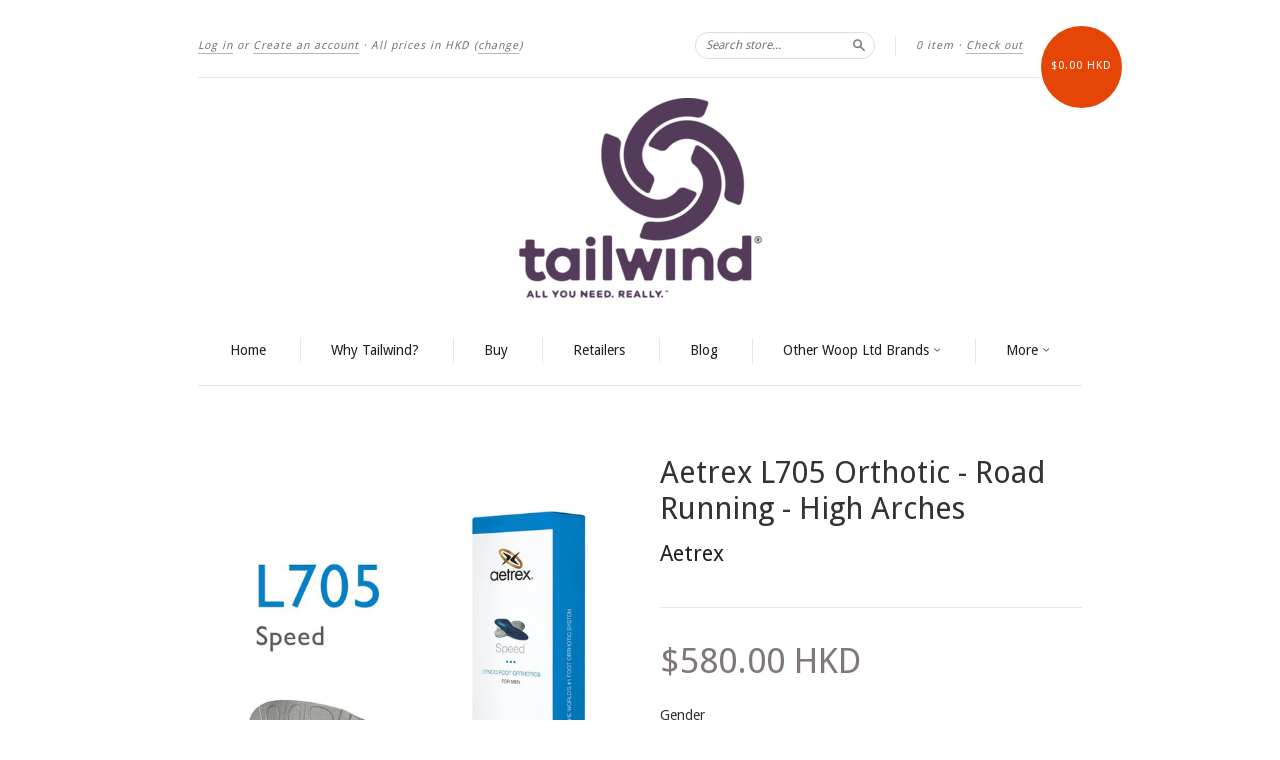

--- FILE ---
content_type: text/html; charset=utf-8
request_url: https://www.tailwindnutrition.asia/products/aetrex-insole-l705
body_size: 18543
content:
<!doctype html>
<!--[if lt IE 7]> <html class="no-touch no-js lt-ie9 lt-ie8 lt-ie7" lang="en"> <![endif]-->
<!--[if IE 7]> <html class="no-touch no-js lt-ie9 lt-ie8" lang="en"> <![endif]-->
<!--[if IE 8]> <html class="no-touch no-js lt-ie9" lang="en"> <![endif]-->
<!--[if IE 9]> <html class="ie9 no-touch no-js"> <![endif]-->
<!--[if (gt IE 9)|!(IE)]><!--> <html class="no-touch no-js"> <!--<![endif]-->

<head>
  <meta charset="UTF-8">
  <meta http-equiv='X-UA-Compatible' content='IE=edge,chrome=1'>
  <link rel="shortcut icon" type="image/png" href="//www.tailwindnutrition.asia/cdn/shop/t/4/assets/favicon.png?v=133229750720661958011438156025">

  <title>
    Aetrex L705 Orthotic - Road Running - High Arches &ndash; Woop Limited
  </title>

  
  <meta name="description" content="Aetrex Speed Orthotics are designed for runners that want to enhance their competitive edge. Our Speed Orthotic will help prevent injury, alleviate discomfort and help reduce fatigue and particularly applicable to road running. L705 - This orthotic is for medium to high arches with forefoot pain, featuring a cupped hee">
  

  <link rel="canonical" href="https://www.tailwindnutrition.asia/products/aetrex-insole-l705">
  <meta name="viewport" content="width=device-width,initial-scale=1">

  

  <meta property="og:type" content="product">
  <meta property="og:title" content="Aetrex L705 Orthotic - Road Running - High Arches">
  
  <meta property="og:image" content="http://www.tailwindnutrition.asia/cdn/shop/files/L705M_catalog_grande.jpg?v=1720417187">
  <meta property="og:image:secure_url" content="https://www.tailwindnutrition.asia/cdn/shop/files/L705M_catalog_grande.jpg?v=1720417187">
  
  <meta property="og:image" content="http://www.tailwindnutrition.asia/cdn/shop/files/L705W_catalog_grande.jpg?v=1720417187">
  <meta property="og:image:secure_url" content="https://www.tailwindnutrition.asia/cdn/shop/files/L705W_catalog_grande.jpg?v=1720417187">
  
  <meta property="og:price:amount" content="580.00">
  <meta property="og:price:currency" content="HKD">


  <meta property="og:description" content="Aetrex Speed Orthotics are designed for runners that want to enhance their competitive edge. Our Speed Orthotic will help prevent injury, alleviate discomfort and help reduce fatigue and particularly applicable to road running. L705 - This orthotic is for medium to high arches with forefoot pain, featuring a cupped hee">

  <meta property="og:url" content="https://www.tailwindnutrition.asia/products/aetrex-insole-l705">
  <meta property="og:site_name" content="Woop Limited">

  


  <meta name="twitter:card" content="product">
  <meta name="twitter:title" content="Aetrex L705 Orthotic - Road Running - High Arches">
  <meta name="twitter:description" content="Aetrex Speed Orthotics are designed for runners that want to enhance their competitive edge. Our Speed Orthotic will help prevent injury, alleviate discomfort and help reduce fatigue and ...">
  <meta name="twitter:image" content="http://www.tailwindnutrition.asia/cdn/shop/files/L705M_catalog_large.jpg?v=1720417187">
  <meta name="twitter:label1" content="PRICE">
  <meta name="twitter:data1" content="$580.00 HKD">
  <meta name="twitter:label2" content="VENDOR">
  <meta name="twitter:data2" content="Aetrex">




  <link href="//www.tailwindnutrition.asia/cdn/shop/t/4/assets/style.scss.css?v=184347448075747556201674755546" rel="stylesheet" type="text/css" media="all" />

  <script>window.performance && window.performance.mark && window.performance.mark('shopify.content_for_header.start');</script><meta name="facebook-domain-verification" content="caj651gvacd2m6agwmckg9cr1dprvh">
<meta id="shopify-digital-wallet" name="shopify-digital-wallet" content="/8727064/digital_wallets/dialog">
<meta name="shopify-checkout-api-token" content="7f4c183e3845ac8488180a9d6522054a">
<meta id="in-context-paypal-metadata" data-shop-id="8727064" data-venmo-supported="false" data-environment="production" data-locale="en_US" data-paypal-v4="true" data-currency="HKD">
<link rel="alternate" type="application/json+oembed" href="https://www.tailwindnutrition.asia/products/aetrex-insole-l705.oembed">
<script async="async" src="/checkouts/internal/preloads.js?locale=en-HK"></script>
<link rel="preconnect" href="https://shop.app" crossorigin="anonymous">
<script async="async" src="https://shop.app/checkouts/internal/preloads.js?locale=en-HK&shop_id=8727064" crossorigin="anonymous"></script>
<script id="apple-pay-shop-capabilities" type="application/json">{"shopId":8727064,"countryCode":"HK","currencyCode":"HKD","merchantCapabilities":["supports3DS"],"merchantId":"gid:\/\/shopify\/Shop\/8727064","merchantName":"Woop Limited","requiredBillingContactFields":["postalAddress","email","phone"],"requiredShippingContactFields":["postalAddress","email","phone"],"shippingType":"shipping","supportedNetworks":["visa","masterCard","amex"],"total":{"type":"pending","label":"Woop Limited","amount":"1.00"},"shopifyPaymentsEnabled":true,"supportsSubscriptions":true}</script>
<script id="shopify-features" type="application/json">{"accessToken":"7f4c183e3845ac8488180a9d6522054a","betas":["rich-media-storefront-analytics"],"domain":"www.tailwindnutrition.asia","predictiveSearch":true,"shopId":8727064,"locale":"en"}</script>
<script>var Shopify = Shopify || {};
Shopify.shop = "tailwind-nutrition-asia.myshopify.com";
Shopify.locale = "en";
Shopify.currency = {"active":"HKD","rate":"1.0"};
Shopify.country = "HK";
Shopify.theme = {"name":"New Standard","id":22748227,"schema_name":null,"schema_version":null,"theme_store_id":429,"role":"main"};
Shopify.theme.handle = "null";
Shopify.theme.style = {"id":null,"handle":null};
Shopify.cdnHost = "www.tailwindnutrition.asia/cdn";
Shopify.routes = Shopify.routes || {};
Shopify.routes.root = "/";</script>
<script type="module">!function(o){(o.Shopify=o.Shopify||{}).modules=!0}(window);</script>
<script>!function(o){function n(){var o=[];function n(){o.push(Array.prototype.slice.apply(arguments))}return n.q=o,n}var t=o.Shopify=o.Shopify||{};t.loadFeatures=n(),t.autoloadFeatures=n()}(window);</script>
<script>
  window.ShopifyPay = window.ShopifyPay || {};
  window.ShopifyPay.apiHost = "shop.app\/pay";
  window.ShopifyPay.redirectState = null;
</script>
<script id="shop-js-analytics" type="application/json">{"pageType":"product"}</script>
<script defer="defer" async type="module" src="//www.tailwindnutrition.asia/cdn/shopifycloud/shop-js/modules/v2/client.init-shop-cart-sync_WVOgQShq.en.esm.js"></script>
<script defer="defer" async type="module" src="//www.tailwindnutrition.asia/cdn/shopifycloud/shop-js/modules/v2/chunk.common_C_13GLB1.esm.js"></script>
<script defer="defer" async type="module" src="//www.tailwindnutrition.asia/cdn/shopifycloud/shop-js/modules/v2/chunk.modal_CLfMGd0m.esm.js"></script>
<script type="module">
  await import("//www.tailwindnutrition.asia/cdn/shopifycloud/shop-js/modules/v2/client.init-shop-cart-sync_WVOgQShq.en.esm.js");
await import("//www.tailwindnutrition.asia/cdn/shopifycloud/shop-js/modules/v2/chunk.common_C_13GLB1.esm.js");
await import("//www.tailwindnutrition.asia/cdn/shopifycloud/shop-js/modules/v2/chunk.modal_CLfMGd0m.esm.js");

  window.Shopify.SignInWithShop?.initShopCartSync?.({"fedCMEnabled":true,"windoidEnabled":true});

</script>
<script>
  window.Shopify = window.Shopify || {};
  if (!window.Shopify.featureAssets) window.Shopify.featureAssets = {};
  window.Shopify.featureAssets['shop-js'] = {"shop-cart-sync":["modules/v2/client.shop-cart-sync_DuR37GeY.en.esm.js","modules/v2/chunk.common_C_13GLB1.esm.js","modules/v2/chunk.modal_CLfMGd0m.esm.js"],"init-fed-cm":["modules/v2/client.init-fed-cm_BucUoe6W.en.esm.js","modules/v2/chunk.common_C_13GLB1.esm.js","modules/v2/chunk.modal_CLfMGd0m.esm.js"],"shop-toast-manager":["modules/v2/client.shop-toast-manager_B0JfrpKj.en.esm.js","modules/v2/chunk.common_C_13GLB1.esm.js","modules/v2/chunk.modal_CLfMGd0m.esm.js"],"init-shop-cart-sync":["modules/v2/client.init-shop-cart-sync_WVOgQShq.en.esm.js","modules/v2/chunk.common_C_13GLB1.esm.js","modules/v2/chunk.modal_CLfMGd0m.esm.js"],"shop-button":["modules/v2/client.shop-button_B_U3bv27.en.esm.js","modules/v2/chunk.common_C_13GLB1.esm.js","modules/v2/chunk.modal_CLfMGd0m.esm.js"],"init-windoid":["modules/v2/client.init-windoid_DuP9q_di.en.esm.js","modules/v2/chunk.common_C_13GLB1.esm.js","modules/v2/chunk.modal_CLfMGd0m.esm.js"],"shop-cash-offers":["modules/v2/client.shop-cash-offers_BmULhtno.en.esm.js","modules/v2/chunk.common_C_13GLB1.esm.js","modules/v2/chunk.modal_CLfMGd0m.esm.js"],"pay-button":["modules/v2/client.pay-button_CrPSEbOK.en.esm.js","modules/v2/chunk.common_C_13GLB1.esm.js","modules/v2/chunk.modal_CLfMGd0m.esm.js"],"init-customer-accounts":["modules/v2/client.init-customer-accounts_jNk9cPYQ.en.esm.js","modules/v2/client.shop-login-button_DJ5ldayH.en.esm.js","modules/v2/chunk.common_C_13GLB1.esm.js","modules/v2/chunk.modal_CLfMGd0m.esm.js"],"avatar":["modules/v2/client.avatar_BTnouDA3.en.esm.js"],"checkout-modal":["modules/v2/client.checkout-modal_pBPyh9w8.en.esm.js","modules/v2/chunk.common_C_13GLB1.esm.js","modules/v2/chunk.modal_CLfMGd0m.esm.js"],"init-shop-for-new-customer-accounts":["modules/v2/client.init-shop-for-new-customer-accounts_BUoCy7a5.en.esm.js","modules/v2/client.shop-login-button_DJ5ldayH.en.esm.js","modules/v2/chunk.common_C_13GLB1.esm.js","modules/v2/chunk.modal_CLfMGd0m.esm.js"],"init-customer-accounts-sign-up":["modules/v2/client.init-customer-accounts-sign-up_CnczCz9H.en.esm.js","modules/v2/client.shop-login-button_DJ5ldayH.en.esm.js","modules/v2/chunk.common_C_13GLB1.esm.js","modules/v2/chunk.modal_CLfMGd0m.esm.js"],"init-shop-email-lookup-coordinator":["modules/v2/client.init-shop-email-lookup-coordinator_CzjY5t9o.en.esm.js","modules/v2/chunk.common_C_13GLB1.esm.js","modules/v2/chunk.modal_CLfMGd0m.esm.js"],"shop-follow-button":["modules/v2/client.shop-follow-button_CsYC63q7.en.esm.js","modules/v2/chunk.common_C_13GLB1.esm.js","modules/v2/chunk.modal_CLfMGd0m.esm.js"],"shop-login-button":["modules/v2/client.shop-login-button_DJ5ldayH.en.esm.js","modules/v2/chunk.common_C_13GLB1.esm.js","modules/v2/chunk.modal_CLfMGd0m.esm.js"],"shop-login":["modules/v2/client.shop-login_B9ccPdmx.en.esm.js","modules/v2/chunk.common_C_13GLB1.esm.js","modules/v2/chunk.modal_CLfMGd0m.esm.js"],"lead-capture":["modules/v2/client.lead-capture_D0K_KgYb.en.esm.js","modules/v2/chunk.common_C_13GLB1.esm.js","modules/v2/chunk.modal_CLfMGd0m.esm.js"],"payment-terms":["modules/v2/client.payment-terms_BWmiNN46.en.esm.js","modules/v2/chunk.common_C_13GLB1.esm.js","modules/v2/chunk.modal_CLfMGd0m.esm.js"]};
</script>
<script>(function() {
  var isLoaded = false;
  function asyncLoad() {
    if (isLoaded) return;
    isLoaded = true;
    var urls = ["https:\/\/kite.spicegems.org\/0\/js\/scripttags\/tailwind-nutrition-asia\/country_redirect_ae482ed1c7dd5c959289fe19262356c8.min.js?v=16\u0026shop=tailwind-nutrition-asia.myshopify.com"];
    for (var i = 0; i < urls.length; i++) {
      var s = document.createElement('script');
      s.type = 'text/javascript';
      s.async = true;
      s.src = urls[i];
      var x = document.getElementsByTagName('script')[0];
      x.parentNode.insertBefore(s, x);
    }
  };
  if(window.attachEvent) {
    window.attachEvent('onload', asyncLoad);
  } else {
    window.addEventListener('load', asyncLoad, false);
  }
})();</script>
<script id="__st">var __st={"a":8727064,"offset":28800,"reqid":"26e0d0c6-eead-4878-8b61-07625f23ee47-1769595438","pageurl":"www.tailwindnutrition.asia\/products\/aetrex-insole-l705","u":"3bcd47dd7e09","p":"product","rtyp":"product","rid":8242237046950};</script>
<script>window.ShopifyPaypalV4VisibilityTracking = true;</script>
<script id="captcha-bootstrap">!function(){'use strict';const t='contact',e='account',n='new_comment',o=[[t,t],['blogs',n],['comments',n],[t,'customer']],c=[[e,'customer_login'],[e,'guest_login'],[e,'recover_customer_password'],[e,'create_customer']],r=t=>t.map((([t,e])=>`form[action*='/${t}']:not([data-nocaptcha='true']) input[name='form_type'][value='${e}']`)).join(','),a=t=>()=>t?[...document.querySelectorAll(t)].map((t=>t.form)):[];function s(){const t=[...o],e=r(t);return a(e)}const i='password',u='form_key',d=['recaptcha-v3-token','g-recaptcha-response','h-captcha-response',i],f=()=>{try{return window.sessionStorage}catch{return}},m='__shopify_v',_=t=>t.elements[u];function p(t,e,n=!1){try{const o=window.sessionStorage,c=JSON.parse(o.getItem(e)),{data:r}=function(t){const{data:e,action:n}=t;return t[m]||n?{data:e,action:n}:{data:t,action:n}}(c);for(const[e,n]of Object.entries(r))t.elements[e]&&(t.elements[e].value=n);n&&o.removeItem(e)}catch(o){console.error('form repopulation failed',{error:o})}}const l='form_type',E='cptcha';function T(t){t.dataset[E]=!0}const w=window,h=w.document,L='Shopify',v='ce_forms',y='captcha';let A=!1;((t,e)=>{const n=(g='f06e6c50-85a8-45c8-87d0-21a2b65856fe',I='https://cdn.shopify.com/shopifycloud/storefront-forms-hcaptcha/ce_storefront_forms_captcha_hcaptcha.v1.5.2.iife.js',D={infoText:'Protected by hCaptcha',privacyText:'Privacy',termsText:'Terms'},(t,e,n)=>{const o=w[L][v],c=o.bindForm;if(c)return c(t,g,e,D).then(n);var r;o.q.push([[t,g,e,D],n]),r=I,A||(h.body.append(Object.assign(h.createElement('script'),{id:'captcha-provider',async:!0,src:r})),A=!0)});var g,I,D;w[L]=w[L]||{},w[L][v]=w[L][v]||{},w[L][v].q=[],w[L][y]=w[L][y]||{},w[L][y].protect=function(t,e){n(t,void 0,e),T(t)},Object.freeze(w[L][y]),function(t,e,n,w,h,L){const[v,y,A,g]=function(t,e,n){const i=e?o:[],u=t?c:[],d=[...i,...u],f=r(d),m=r(i),_=r(d.filter((([t,e])=>n.includes(e))));return[a(f),a(m),a(_),s()]}(w,h,L),I=t=>{const e=t.target;return e instanceof HTMLFormElement?e:e&&e.form},D=t=>v().includes(t);t.addEventListener('submit',(t=>{const e=I(t);if(!e)return;const n=D(e)&&!e.dataset.hcaptchaBound&&!e.dataset.recaptchaBound,o=_(e),c=g().includes(e)&&(!o||!o.value);(n||c)&&t.preventDefault(),c&&!n&&(function(t){try{if(!f())return;!function(t){const e=f();if(!e)return;const n=_(t);if(!n)return;const o=n.value;o&&e.removeItem(o)}(t);const e=Array.from(Array(32),(()=>Math.random().toString(36)[2])).join('');!function(t,e){_(t)||t.append(Object.assign(document.createElement('input'),{type:'hidden',name:u})),t.elements[u].value=e}(t,e),function(t,e){const n=f();if(!n)return;const o=[...t.querySelectorAll(`input[type='${i}']`)].map((({name:t})=>t)),c=[...d,...o],r={};for(const[a,s]of new FormData(t).entries())c.includes(a)||(r[a]=s);n.setItem(e,JSON.stringify({[m]:1,action:t.action,data:r}))}(t,e)}catch(e){console.error('failed to persist form',e)}}(e),e.submit())}));const S=(t,e)=>{t&&!t.dataset[E]&&(n(t,e.some((e=>e===t))),T(t))};for(const o of['focusin','change'])t.addEventListener(o,(t=>{const e=I(t);D(e)&&S(e,y())}));const B=e.get('form_key'),M=e.get(l),P=B&&M;t.addEventListener('DOMContentLoaded',(()=>{const t=y();if(P)for(const e of t)e.elements[l].value===M&&p(e,B);[...new Set([...A(),...v().filter((t=>'true'===t.dataset.shopifyCaptcha))])].forEach((e=>S(e,t)))}))}(h,new URLSearchParams(w.location.search),n,t,e,['guest_login'])})(!0,!0)}();</script>
<script integrity="sha256-4kQ18oKyAcykRKYeNunJcIwy7WH5gtpwJnB7kiuLZ1E=" data-source-attribution="shopify.loadfeatures" defer="defer" src="//www.tailwindnutrition.asia/cdn/shopifycloud/storefront/assets/storefront/load_feature-a0a9edcb.js" crossorigin="anonymous"></script>
<script crossorigin="anonymous" defer="defer" src="//www.tailwindnutrition.asia/cdn/shopifycloud/storefront/assets/shopify_pay/storefront-65b4c6d7.js?v=20250812"></script>
<script data-source-attribution="shopify.dynamic_checkout.dynamic.init">var Shopify=Shopify||{};Shopify.PaymentButton=Shopify.PaymentButton||{isStorefrontPortableWallets:!0,init:function(){window.Shopify.PaymentButton.init=function(){};var t=document.createElement("script");t.src="https://www.tailwindnutrition.asia/cdn/shopifycloud/portable-wallets/latest/portable-wallets.en.js",t.type="module",document.head.appendChild(t)}};
</script>
<script data-source-attribution="shopify.dynamic_checkout.buyer_consent">
  function portableWalletsHideBuyerConsent(e){var t=document.getElementById("shopify-buyer-consent"),n=document.getElementById("shopify-subscription-policy-button");t&&n&&(t.classList.add("hidden"),t.setAttribute("aria-hidden","true"),n.removeEventListener("click",e))}function portableWalletsShowBuyerConsent(e){var t=document.getElementById("shopify-buyer-consent"),n=document.getElementById("shopify-subscription-policy-button");t&&n&&(t.classList.remove("hidden"),t.removeAttribute("aria-hidden"),n.addEventListener("click",e))}window.Shopify?.PaymentButton&&(window.Shopify.PaymentButton.hideBuyerConsent=portableWalletsHideBuyerConsent,window.Shopify.PaymentButton.showBuyerConsent=portableWalletsShowBuyerConsent);
</script>
<script data-source-attribution="shopify.dynamic_checkout.cart.bootstrap">document.addEventListener("DOMContentLoaded",(function(){function t(){return document.querySelector("shopify-accelerated-checkout-cart, shopify-accelerated-checkout")}if(t())Shopify.PaymentButton.init();else{new MutationObserver((function(e,n){t()&&(Shopify.PaymentButton.init(),n.disconnect())})).observe(document.body,{childList:!0,subtree:!0})}}));
</script>
<link id="shopify-accelerated-checkout-styles" rel="stylesheet" media="screen" href="https://www.tailwindnutrition.asia/cdn/shopifycloud/portable-wallets/latest/accelerated-checkout-backwards-compat.css" crossorigin="anonymous">
<style id="shopify-accelerated-checkout-cart">
        #shopify-buyer-consent {
  margin-top: 1em;
  display: inline-block;
  width: 100%;
}

#shopify-buyer-consent.hidden {
  display: none;
}

#shopify-subscription-policy-button {
  background: none;
  border: none;
  padding: 0;
  text-decoration: underline;
  font-size: inherit;
  cursor: pointer;
}

#shopify-subscription-policy-button::before {
  box-shadow: none;
}

      </style>

<script>window.performance && window.performance.mark && window.performance.mark('shopify.content_for_header.end');</script>

  

<!--[if lt IE 9]>
<script src="//cdnjs.cloudflare.com/ajax/libs/html5shiv/3.7.2/html5shiv.min.js" type="text/javascript"></script>
<script src="//www.tailwindnutrition.asia/cdn/shop/t/4/assets/respond.min.js?v=52248677837542619231432166952" type="text/javascript"></script>
<link href="//www.tailwindnutrition.asia/cdn/shop/t/4/assets/respond-proxy.html" id="respond-proxy" rel="respond-proxy" />
<link href="//www.tailwindnutrition.asia/search?q=85b4257078e045f39738500f02e049a3" id="respond-redirect" rel="respond-redirect" />
<script src="//www.tailwindnutrition.asia/search?q=85b4257078e045f39738500f02e049a3" type="text/javascript"></script>
<![endif]-->
<!--[if lt IE 8]>
<script src="//www.tailwindnutrition.asia/cdn/shop/t/4/assets/json2.js?v=154133857350868653501432166952" type="text/javascript"></script>
<![endif]-->



  
  
  
  <link href="//fonts.googleapis.com/css?family=Droid+Sans:400,700" rel="stylesheet" type="text/css" media="all" />


  


  


  



  <script src="//ajax.googleapis.com/ajax/libs/jquery/1.11.0/jquery.min.js" type="text/javascript"></script>
  <script src="//www.tailwindnutrition.asia/cdn/shop/t/4/assets/modernizr.min.js?v=26620055551102246001432166952" type="text/javascript"></script>

  

<link href="https://monorail-edge.shopifysvc.com" rel="dns-prefetch">
<script>(function(){if ("sendBeacon" in navigator && "performance" in window) {try {var session_token_from_headers = performance.getEntriesByType('navigation')[0].serverTiming.find(x => x.name == '_s').description;} catch {var session_token_from_headers = undefined;}var session_cookie_matches = document.cookie.match(/_shopify_s=([^;]*)/);var session_token_from_cookie = session_cookie_matches && session_cookie_matches.length === 2 ? session_cookie_matches[1] : "";var session_token = session_token_from_headers || session_token_from_cookie || "";function handle_abandonment_event(e) {var entries = performance.getEntries().filter(function(entry) {return /monorail-edge.shopifysvc.com/.test(entry.name);});if (!window.abandonment_tracked && entries.length === 0) {window.abandonment_tracked = true;var currentMs = Date.now();var navigation_start = performance.timing.navigationStart;var payload = {shop_id: 8727064,url: window.location.href,navigation_start,duration: currentMs - navigation_start,session_token,page_type: "product"};window.navigator.sendBeacon("https://monorail-edge.shopifysvc.com/v1/produce", JSON.stringify({schema_id: "online_store_buyer_site_abandonment/1.1",payload: payload,metadata: {event_created_at_ms: currentMs,event_sent_at_ms: currentMs}}));}}window.addEventListener('pagehide', handle_abandonment_event);}}());</script>
<script id="web-pixels-manager-setup">(function e(e,d,r,n,o){if(void 0===o&&(o={}),!Boolean(null===(a=null===(i=window.Shopify)||void 0===i?void 0:i.analytics)||void 0===a?void 0:a.replayQueue)){var i,a;window.Shopify=window.Shopify||{};var t=window.Shopify;t.analytics=t.analytics||{};var s=t.analytics;s.replayQueue=[],s.publish=function(e,d,r){return s.replayQueue.push([e,d,r]),!0};try{self.performance.mark("wpm:start")}catch(e){}var l=function(){var e={modern:/Edge?\/(1{2}[4-9]|1[2-9]\d|[2-9]\d{2}|\d{4,})\.\d+(\.\d+|)|Firefox\/(1{2}[4-9]|1[2-9]\d|[2-9]\d{2}|\d{4,})\.\d+(\.\d+|)|Chrom(ium|e)\/(9{2}|\d{3,})\.\d+(\.\d+|)|(Maci|X1{2}).+ Version\/(15\.\d+|(1[6-9]|[2-9]\d|\d{3,})\.\d+)([,.]\d+|)( \(\w+\)|)( Mobile\/\w+|) Safari\/|Chrome.+OPR\/(9{2}|\d{3,})\.\d+\.\d+|(CPU[ +]OS|iPhone[ +]OS|CPU[ +]iPhone|CPU IPhone OS|CPU iPad OS)[ +]+(15[._]\d+|(1[6-9]|[2-9]\d|\d{3,})[._]\d+)([._]\d+|)|Android:?[ /-](13[3-9]|1[4-9]\d|[2-9]\d{2}|\d{4,})(\.\d+|)(\.\d+|)|Android.+Firefox\/(13[5-9]|1[4-9]\d|[2-9]\d{2}|\d{4,})\.\d+(\.\d+|)|Android.+Chrom(ium|e)\/(13[3-9]|1[4-9]\d|[2-9]\d{2}|\d{4,})\.\d+(\.\d+|)|SamsungBrowser\/([2-9]\d|\d{3,})\.\d+/,legacy:/Edge?\/(1[6-9]|[2-9]\d|\d{3,})\.\d+(\.\d+|)|Firefox\/(5[4-9]|[6-9]\d|\d{3,})\.\d+(\.\d+|)|Chrom(ium|e)\/(5[1-9]|[6-9]\d|\d{3,})\.\d+(\.\d+|)([\d.]+$|.*Safari\/(?![\d.]+ Edge\/[\d.]+$))|(Maci|X1{2}).+ Version\/(10\.\d+|(1[1-9]|[2-9]\d|\d{3,})\.\d+)([,.]\d+|)( \(\w+\)|)( Mobile\/\w+|) Safari\/|Chrome.+OPR\/(3[89]|[4-9]\d|\d{3,})\.\d+\.\d+|(CPU[ +]OS|iPhone[ +]OS|CPU[ +]iPhone|CPU IPhone OS|CPU iPad OS)[ +]+(10[._]\d+|(1[1-9]|[2-9]\d|\d{3,})[._]\d+)([._]\d+|)|Android:?[ /-](13[3-9]|1[4-9]\d|[2-9]\d{2}|\d{4,})(\.\d+|)(\.\d+|)|Mobile Safari.+OPR\/([89]\d|\d{3,})\.\d+\.\d+|Android.+Firefox\/(13[5-9]|1[4-9]\d|[2-9]\d{2}|\d{4,})\.\d+(\.\d+|)|Android.+Chrom(ium|e)\/(13[3-9]|1[4-9]\d|[2-9]\d{2}|\d{4,})\.\d+(\.\d+|)|Android.+(UC? ?Browser|UCWEB|U3)[ /]?(15\.([5-9]|\d{2,})|(1[6-9]|[2-9]\d|\d{3,})\.\d+)\.\d+|SamsungBrowser\/(5\.\d+|([6-9]|\d{2,})\.\d+)|Android.+MQ{2}Browser\/(14(\.(9|\d{2,})|)|(1[5-9]|[2-9]\d|\d{3,})(\.\d+|))(\.\d+|)|K[Aa][Ii]OS\/(3\.\d+|([4-9]|\d{2,})\.\d+)(\.\d+|)/},d=e.modern,r=e.legacy,n=navigator.userAgent;return n.match(d)?"modern":n.match(r)?"legacy":"unknown"}(),u="modern"===l?"modern":"legacy",c=(null!=n?n:{modern:"",legacy:""})[u],f=function(e){return[e.baseUrl,"/wpm","/b",e.hashVersion,"modern"===e.buildTarget?"m":"l",".js"].join("")}({baseUrl:d,hashVersion:r,buildTarget:u}),m=function(e){var d=e.version,r=e.bundleTarget,n=e.surface,o=e.pageUrl,i=e.monorailEndpoint;return{emit:function(e){var a=e.status,t=e.errorMsg,s=(new Date).getTime(),l=JSON.stringify({metadata:{event_sent_at_ms:s},events:[{schema_id:"web_pixels_manager_load/3.1",payload:{version:d,bundle_target:r,page_url:o,status:a,surface:n,error_msg:t},metadata:{event_created_at_ms:s}}]});if(!i)return console&&console.warn&&console.warn("[Web Pixels Manager] No Monorail endpoint provided, skipping logging."),!1;try{return self.navigator.sendBeacon.bind(self.navigator)(i,l)}catch(e){}var u=new XMLHttpRequest;try{return u.open("POST",i,!0),u.setRequestHeader("Content-Type","text/plain"),u.send(l),!0}catch(e){return console&&console.warn&&console.warn("[Web Pixels Manager] Got an unhandled error while logging to Monorail."),!1}}}}({version:r,bundleTarget:l,surface:e.surface,pageUrl:self.location.href,monorailEndpoint:e.monorailEndpoint});try{o.browserTarget=l,function(e){var d=e.src,r=e.async,n=void 0===r||r,o=e.onload,i=e.onerror,a=e.sri,t=e.scriptDataAttributes,s=void 0===t?{}:t,l=document.createElement("script"),u=document.querySelector("head"),c=document.querySelector("body");if(l.async=n,l.src=d,a&&(l.integrity=a,l.crossOrigin="anonymous"),s)for(var f in s)if(Object.prototype.hasOwnProperty.call(s,f))try{l.dataset[f]=s[f]}catch(e){}if(o&&l.addEventListener("load",o),i&&l.addEventListener("error",i),u)u.appendChild(l);else{if(!c)throw new Error("Did not find a head or body element to append the script");c.appendChild(l)}}({src:f,async:!0,onload:function(){if(!function(){var e,d;return Boolean(null===(d=null===(e=window.Shopify)||void 0===e?void 0:e.analytics)||void 0===d?void 0:d.initialized)}()){var d=window.webPixelsManager.init(e)||void 0;if(d){var r=window.Shopify.analytics;r.replayQueue.forEach((function(e){var r=e[0],n=e[1],o=e[2];d.publishCustomEvent(r,n,o)})),r.replayQueue=[],r.publish=d.publishCustomEvent,r.visitor=d.visitor,r.initialized=!0}}},onerror:function(){return m.emit({status:"failed",errorMsg:"".concat(f," has failed to load")})},sri:function(e){var d=/^sha384-[A-Za-z0-9+/=]+$/;return"string"==typeof e&&d.test(e)}(c)?c:"",scriptDataAttributes:o}),m.emit({status:"loading"})}catch(e){m.emit({status:"failed",errorMsg:(null==e?void 0:e.message)||"Unknown error"})}}})({shopId: 8727064,storefrontBaseUrl: "https://www.tailwindnutrition.asia",extensionsBaseUrl: "https://extensions.shopifycdn.com/cdn/shopifycloud/web-pixels-manager",monorailEndpoint: "https://monorail-edge.shopifysvc.com/unstable/produce_batch",surface: "storefront-renderer",enabledBetaFlags: ["2dca8a86"],webPixelsConfigList: [{"id":"180224166","configuration":"{\"pixel_id\":\"845899558819952\",\"pixel_type\":\"facebook_pixel\",\"metaapp_system_user_token\":\"-\"}","eventPayloadVersion":"v1","runtimeContext":"OPEN","scriptVersion":"ca16bc87fe92b6042fbaa3acc2fbdaa6","type":"APP","apiClientId":2329312,"privacyPurposes":["ANALYTICS","MARKETING","SALE_OF_DATA"],"dataSharingAdjustments":{"protectedCustomerApprovalScopes":["read_customer_address","read_customer_email","read_customer_name","read_customer_personal_data","read_customer_phone"]}},{"id":"shopify-app-pixel","configuration":"{}","eventPayloadVersion":"v1","runtimeContext":"STRICT","scriptVersion":"0450","apiClientId":"shopify-pixel","type":"APP","privacyPurposes":["ANALYTICS","MARKETING"]},{"id":"shopify-custom-pixel","eventPayloadVersion":"v1","runtimeContext":"LAX","scriptVersion":"0450","apiClientId":"shopify-pixel","type":"CUSTOM","privacyPurposes":["ANALYTICS","MARKETING"]}],isMerchantRequest: false,initData: {"shop":{"name":"Woop Limited","paymentSettings":{"currencyCode":"HKD"},"myshopifyDomain":"tailwind-nutrition-asia.myshopify.com","countryCode":"HK","storefrontUrl":"https:\/\/www.tailwindnutrition.asia"},"customer":null,"cart":null,"checkout":null,"productVariants":[{"price":{"amount":580.0,"currencyCode":"HKD"},"product":{"title":"Aetrex L705 Orthotic - Road Running - High Arches","vendor":"Aetrex","id":"8242237046950","untranslatedTitle":"Aetrex L705 Orthotic - Road Running - High Arches","url":"\/products\/aetrex-insole-l705","type":"Sole"},"id":"45642187112614","image":{"src":"\/\/www.tailwindnutrition.asia\/cdn\/shop\/files\/L705M_catalog.jpg?v=1720417187"},"sku":"L705M08","title":"Men's \/ US 8","untranslatedTitle":"Men's \/ US 8"},{"price":{"amount":580.0,"currencyCode":"HKD"},"product":{"title":"Aetrex L705 Orthotic - Road Running - High Arches","vendor":"Aetrex","id":"8242237046950","untranslatedTitle":"Aetrex L705 Orthotic - Road Running - High Arches","url":"\/products\/aetrex-insole-l705","type":"Sole"},"id":"45642187145382","image":{"src":"\/\/www.tailwindnutrition.asia\/cdn\/shop\/files\/L705M_catalog.jpg?v=1720417187"},"sku":"L705M09","title":"Men's \/ US 9","untranslatedTitle":"Men's \/ US 9"},{"price":{"amount":580.0,"currencyCode":"HKD"},"product":{"title":"Aetrex L705 Orthotic - Road Running - High Arches","vendor":"Aetrex","id":"8242237046950","untranslatedTitle":"Aetrex L705 Orthotic - Road Running - High Arches","url":"\/products\/aetrex-insole-l705","type":"Sole"},"id":"45642187178150","image":{"src":"\/\/www.tailwindnutrition.asia\/cdn\/shop\/files\/L705M_catalog.jpg?v=1720417187"},"sku":"L705M10","title":"Men's \/ US 10","untranslatedTitle":"Men's \/ US 10"},{"price":{"amount":580.0,"currencyCode":"HKD"},"product":{"title":"Aetrex L705 Orthotic - Road Running - High Arches","vendor":"Aetrex","id":"8242237046950","untranslatedTitle":"Aetrex L705 Orthotic - Road Running - High Arches","url":"\/products\/aetrex-insole-l705","type":"Sole"},"id":"45642187210918","image":{"src":"\/\/www.tailwindnutrition.asia\/cdn\/shop\/files\/L705M_catalog.jpg?v=1720417187"},"sku":"L705M11","title":"Men's \/ US 11","untranslatedTitle":"Men's \/ US 11"},{"price":{"amount":580.0,"currencyCode":"HKD"},"product":{"title":"Aetrex L705 Orthotic - Road Running - High Arches","vendor":"Aetrex","id":"8242237046950","untranslatedTitle":"Aetrex L705 Orthotic - Road Running - High Arches","url":"\/products\/aetrex-insole-l705","type":"Sole"},"id":"45642187243686","image":{"src":"\/\/www.tailwindnutrition.asia\/cdn\/shop\/files\/L705M_catalog.jpg?v=1720417187"},"sku":"L705M12","title":"Men's \/ US 12","untranslatedTitle":"Men's \/ US 12"},{"price":{"amount":580.0,"currencyCode":"HKD"},"product":{"title":"Aetrex L705 Orthotic - Road Running - High Arches","vendor":"Aetrex","id":"8242237046950","untranslatedTitle":"Aetrex L705 Orthotic - Road Running - High Arches","url":"\/products\/aetrex-insole-l705","type":"Sole"},"id":"45642187276454","image":{"src":"\/\/www.tailwindnutrition.asia\/cdn\/shop\/files\/L705M_catalog.jpg?v=1720417187"},"sku":"L705M13","title":"Men's \/ US 13","untranslatedTitle":"Men's \/ US 13"},{"price":{"amount":580.0,"currencyCode":"HKD"},"product":{"title":"Aetrex L705 Orthotic - Road Running - High Arches","vendor":"Aetrex","id":"8242237046950","untranslatedTitle":"Aetrex L705 Orthotic - Road Running - High Arches","url":"\/products\/aetrex-insole-l705","type":"Sole"},"id":"45642187309222","image":{"src":"\/\/www.tailwindnutrition.asia\/cdn\/shop\/files\/L705M_catalog.jpg?v=1720417187"},"sku":"L705M14","title":"Men's \/ US 14","untranslatedTitle":"Men's \/ US 14"},{"price":{"amount":580.0,"currencyCode":"HKD"},"product":{"title":"Aetrex L705 Orthotic - Road Running - High Arches","vendor":"Aetrex","id":"8242237046950","untranslatedTitle":"Aetrex L705 Orthotic - Road Running - High Arches","url":"\/products\/aetrex-insole-l705","type":"Sole"},"id":"45642187341990","image":{"src":"\/\/www.tailwindnutrition.asia\/cdn\/shop\/files\/L705W_catalog.jpg?v=1720417187"},"sku":"L705W06","title":"Women's \/ US 6","untranslatedTitle":"Women's \/ US 6"},{"price":{"amount":580.0,"currencyCode":"HKD"},"product":{"title":"Aetrex L705 Orthotic - Road Running - High Arches","vendor":"Aetrex","id":"8242237046950","untranslatedTitle":"Aetrex L705 Orthotic - Road Running - High Arches","url":"\/products\/aetrex-insole-l705","type":"Sole"},"id":"45642187374758","image":{"src":"\/\/www.tailwindnutrition.asia\/cdn\/shop\/files\/L705W_catalog.jpg?v=1720417187"},"sku":"L705W07","title":"Women's \/ US 7","untranslatedTitle":"Women's \/ US 7"},{"price":{"amount":580.0,"currencyCode":"HKD"},"product":{"title":"Aetrex L705 Orthotic - Road Running - High Arches","vendor":"Aetrex","id":"8242237046950","untranslatedTitle":"Aetrex L705 Orthotic - Road Running - High Arches","url":"\/products\/aetrex-insole-l705","type":"Sole"},"id":"45642187407526","image":{"src":"\/\/www.tailwindnutrition.asia\/cdn\/shop\/files\/L705W_catalog.jpg?v=1720417187"},"sku":"L705W08","title":"Women's \/ US 8","untranslatedTitle":"Women's \/ US 8"},{"price":{"amount":580.0,"currencyCode":"HKD"},"product":{"title":"Aetrex L705 Orthotic - Road Running - High Arches","vendor":"Aetrex","id":"8242237046950","untranslatedTitle":"Aetrex L705 Orthotic - Road Running - High Arches","url":"\/products\/aetrex-insole-l705","type":"Sole"},"id":"45642187440294","image":{"src":"\/\/www.tailwindnutrition.asia\/cdn\/shop\/files\/L705W_catalog.jpg?v=1720417187"},"sku":"L705W09","title":"Women's \/ US 9","untranslatedTitle":"Women's \/ US 9"},{"price":{"amount":580.0,"currencyCode":"HKD"},"product":{"title":"Aetrex L705 Orthotic - Road Running - High Arches","vendor":"Aetrex","id":"8242237046950","untranslatedTitle":"Aetrex L705 Orthotic - Road Running - High Arches","url":"\/products\/aetrex-insole-l705","type":"Sole"},"id":"45642187473062","image":{"src":"\/\/www.tailwindnutrition.asia\/cdn\/shop\/files\/L705W_catalog.jpg?v=1720417187"},"sku":"L705W10","title":"Women's \/ US 10","untranslatedTitle":"Women's \/ US 10"}],"purchasingCompany":null},},"https://www.tailwindnutrition.asia/cdn","fcfee988w5aeb613cpc8e4bc33m6693e112",{"modern":"","legacy":""},{"shopId":"8727064","storefrontBaseUrl":"https:\/\/www.tailwindnutrition.asia","extensionBaseUrl":"https:\/\/extensions.shopifycdn.com\/cdn\/shopifycloud\/web-pixels-manager","surface":"storefront-renderer","enabledBetaFlags":"[\"2dca8a86\"]","isMerchantRequest":"false","hashVersion":"fcfee988w5aeb613cpc8e4bc33m6693e112","publish":"custom","events":"[[\"page_viewed\",{}],[\"product_viewed\",{\"productVariant\":{\"price\":{\"amount\":580.0,\"currencyCode\":\"HKD\"},\"product\":{\"title\":\"Aetrex L705 Orthotic - Road Running - High Arches\",\"vendor\":\"Aetrex\",\"id\":\"8242237046950\",\"untranslatedTitle\":\"Aetrex L705 Orthotic - Road Running - High Arches\",\"url\":\"\/products\/aetrex-insole-l705\",\"type\":\"Sole\"},\"id\":\"45642187112614\",\"image\":{\"src\":\"\/\/www.tailwindnutrition.asia\/cdn\/shop\/files\/L705M_catalog.jpg?v=1720417187\"},\"sku\":\"L705M08\",\"title\":\"Men's \/ US 8\",\"untranslatedTitle\":\"Men's \/ US 8\"}}]]"});</script><script>
  window.ShopifyAnalytics = window.ShopifyAnalytics || {};
  window.ShopifyAnalytics.meta = window.ShopifyAnalytics.meta || {};
  window.ShopifyAnalytics.meta.currency = 'HKD';
  var meta = {"product":{"id":8242237046950,"gid":"gid:\/\/shopify\/Product\/8242237046950","vendor":"Aetrex","type":"Sole","handle":"aetrex-insole-l705","variants":[{"id":45642187112614,"price":58000,"name":"Aetrex L705 Orthotic - Road Running - High Arches - Men's \/ US 8","public_title":"Men's \/ US 8","sku":"L705M08"},{"id":45642187145382,"price":58000,"name":"Aetrex L705 Orthotic - Road Running - High Arches - Men's \/ US 9","public_title":"Men's \/ US 9","sku":"L705M09"},{"id":45642187178150,"price":58000,"name":"Aetrex L705 Orthotic - Road Running - High Arches - Men's \/ US 10","public_title":"Men's \/ US 10","sku":"L705M10"},{"id":45642187210918,"price":58000,"name":"Aetrex L705 Orthotic - Road Running - High Arches - Men's \/ US 11","public_title":"Men's \/ US 11","sku":"L705M11"},{"id":45642187243686,"price":58000,"name":"Aetrex L705 Orthotic - Road Running - High Arches - Men's \/ US 12","public_title":"Men's \/ US 12","sku":"L705M12"},{"id":45642187276454,"price":58000,"name":"Aetrex L705 Orthotic - Road Running - High Arches - Men's \/ US 13","public_title":"Men's \/ US 13","sku":"L705M13"},{"id":45642187309222,"price":58000,"name":"Aetrex L705 Orthotic - Road Running - High Arches - Men's \/ US 14","public_title":"Men's \/ US 14","sku":"L705M14"},{"id":45642187341990,"price":58000,"name":"Aetrex L705 Orthotic - Road Running - High Arches - Women's \/ US 6","public_title":"Women's \/ US 6","sku":"L705W06"},{"id":45642187374758,"price":58000,"name":"Aetrex L705 Orthotic - Road Running - High Arches - Women's \/ US 7","public_title":"Women's \/ US 7","sku":"L705W07"},{"id":45642187407526,"price":58000,"name":"Aetrex L705 Orthotic - Road Running - High Arches - Women's \/ US 8","public_title":"Women's \/ US 8","sku":"L705W08"},{"id":45642187440294,"price":58000,"name":"Aetrex L705 Orthotic - Road Running - High Arches - Women's \/ US 9","public_title":"Women's \/ US 9","sku":"L705W09"},{"id":45642187473062,"price":58000,"name":"Aetrex L705 Orthotic - Road Running - High Arches - Women's \/ US 10","public_title":"Women's \/ US 10","sku":"L705W10"}],"remote":false},"page":{"pageType":"product","resourceType":"product","resourceId":8242237046950,"requestId":"26e0d0c6-eead-4878-8b61-07625f23ee47-1769595438"}};
  for (var attr in meta) {
    window.ShopifyAnalytics.meta[attr] = meta[attr];
  }
</script>
<script class="analytics">
  (function () {
    var customDocumentWrite = function(content) {
      var jquery = null;

      if (window.jQuery) {
        jquery = window.jQuery;
      } else if (window.Checkout && window.Checkout.$) {
        jquery = window.Checkout.$;
      }

      if (jquery) {
        jquery('body').append(content);
      }
    };

    var hasLoggedConversion = function(token) {
      if (token) {
        return document.cookie.indexOf('loggedConversion=' + token) !== -1;
      }
      return false;
    }

    var setCookieIfConversion = function(token) {
      if (token) {
        var twoMonthsFromNow = new Date(Date.now());
        twoMonthsFromNow.setMonth(twoMonthsFromNow.getMonth() + 2);

        document.cookie = 'loggedConversion=' + token + '; expires=' + twoMonthsFromNow;
      }
    }

    var trekkie = window.ShopifyAnalytics.lib = window.trekkie = window.trekkie || [];
    if (trekkie.integrations) {
      return;
    }
    trekkie.methods = [
      'identify',
      'page',
      'ready',
      'track',
      'trackForm',
      'trackLink'
    ];
    trekkie.factory = function(method) {
      return function() {
        var args = Array.prototype.slice.call(arguments);
        args.unshift(method);
        trekkie.push(args);
        return trekkie;
      };
    };
    for (var i = 0; i < trekkie.methods.length; i++) {
      var key = trekkie.methods[i];
      trekkie[key] = trekkie.factory(key);
    }
    trekkie.load = function(config) {
      trekkie.config = config || {};
      trekkie.config.initialDocumentCookie = document.cookie;
      var first = document.getElementsByTagName('script')[0];
      var script = document.createElement('script');
      script.type = 'text/javascript';
      script.onerror = function(e) {
        var scriptFallback = document.createElement('script');
        scriptFallback.type = 'text/javascript';
        scriptFallback.onerror = function(error) {
                var Monorail = {
      produce: function produce(monorailDomain, schemaId, payload) {
        var currentMs = new Date().getTime();
        var event = {
          schema_id: schemaId,
          payload: payload,
          metadata: {
            event_created_at_ms: currentMs,
            event_sent_at_ms: currentMs
          }
        };
        return Monorail.sendRequest("https://" + monorailDomain + "/v1/produce", JSON.stringify(event));
      },
      sendRequest: function sendRequest(endpointUrl, payload) {
        // Try the sendBeacon API
        if (window && window.navigator && typeof window.navigator.sendBeacon === 'function' && typeof window.Blob === 'function' && !Monorail.isIos12()) {
          var blobData = new window.Blob([payload], {
            type: 'text/plain'
          });

          if (window.navigator.sendBeacon(endpointUrl, blobData)) {
            return true;
          } // sendBeacon was not successful

        } // XHR beacon

        var xhr = new XMLHttpRequest();

        try {
          xhr.open('POST', endpointUrl);
          xhr.setRequestHeader('Content-Type', 'text/plain');
          xhr.send(payload);
        } catch (e) {
          console.log(e);
        }

        return false;
      },
      isIos12: function isIos12() {
        return window.navigator.userAgent.lastIndexOf('iPhone; CPU iPhone OS 12_') !== -1 || window.navigator.userAgent.lastIndexOf('iPad; CPU OS 12_') !== -1;
      }
    };
    Monorail.produce('monorail-edge.shopifysvc.com',
      'trekkie_storefront_load_errors/1.1',
      {shop_id: 8727064,
      theme_id: 22748227,
      app_name: "storefront",
      context_url: window.location.href,
      source_url: "//www.tailwindnutrition.asia/cdn/s/trekkie.storefront.a804e9514e4efded663580eddd6991fcc12b5451.min.js"});

        };
        scriptFallback.async = true;
        scriptFallback.src = '//www.tailwindnutrition.asia/cdn/s/trekkie.storefront.a804e9514e4efded663580eddd6991fcc12b5451.min.js';
        first.parentNode.insertBefore(scriptFallback, first);
      };
      script.async = true;
      script.src = '//www.tailwindnutrition.asia/cdn/s/trekkie.storefront.a804e9514e4efded663580eddd6991fcc12b5451.min.js';
      first.parentNode.insertBefore(script, first);
    };
    trekkie.load(
      {"Trekkie":{"appName":"storefront","development":false,"defaultAttributes":{"shopId":8727064,"isMerchantRequest":null,"themeId":22748227,"themeCityHash":"1499737610601103944","contentLanguage":"en","currency":"HKD","eventMetadataId":"589a9dc6-926b-4c08-8e6e-45453f13645b"},"isServerSideCookieWritingEnabled":true,"monorailRegion":"shop_domain","enabledBetaFlags":["65f19447","b5387b81"]},"Session Attribution":{},"S2S":{"facebookCapiEnabled":false,"source":"trekkie-storefront-renderer","apiClientId":580111}}
    );

    var loaded = false;
    trekkie.ready(function() {
      if (loaded) return;
      loaded = true;

      window.ShopifyAnalytics.lib = window.trekkie;

      var originalDocumentWrite = document.write;
      document.write = customDocumentWrite;
      try { window.ShopifyAnalytics.merchantGoogleAnalytics.call(this); } catch(error) {};
      document.write = originalDocumentWrite;

      window.ShopifyAnalytics.lib.page(null,{"pageType":"product","resourceType":"product","resourceId":8242237046950,"requestId":"26e0d0c6-eead-4878-8b61-07625f23ee47-1769595438","shopifyEmitted":true});

      var match = window.location.pathname.match(/checkouts\/(.+)\/(thank_you|post_purchase)/)
      var token = match? match[1]: undefined;
      if (!hasLoggedConversion(token)) {
        setCookieIfConversion(token);
        window.ShopifyAnalytics.lib.track("Viewed Product",{"currency":"HKD","variantId":45642187112614,"productId":8242237046950,"productGid":"gid:\/\/shopify\/Product\/8242237046950","name":"Aetrex L705 Orthotic - Road Running - High Arches - Men's \/ US 8","price":"580.00","sku":"L705M08","brand":"Aetrex","variant":"Men's \/ US 8","category":"Sole","nonInteraction":true,"remote":false},undefined,undefined,{"shopifyEmitted":true});
      window.ShopifyAnalytics.lib.track("monorail:\/\/trekkie_storefront_viewed_product\/1.1",{"currency":"HKD","variantId":45642187112614,"productId":8242237046950,"productGid":"gid:\/\/shopify\/Product\/8242237046950","name":"Aetrex L705 Orthotic - Road Running - High Arches - Men's \/ US 8","price":"580.00","sku":"L705M08","brand":"Aetrex","variant":"Men's \/ US 8","category":"Sole","nonInteraction":true,"remote":false,"referer":"https:\/\/www.tailwindnutrition.asia\/products\/aetrex-insole-l705"});
      }
    });


        var eventsListenerScript = document.createElement('script');
        eventsListenerScript.async = true;
        eventsListenerScript.src = "//www.tailwindnutrition.asia/cdn/shopifycloud/storefront/assets/shop_events_listener-3da45d37.js";
        document.getElementsByTagName('head')[0].appendChild(eventsListenerScript);

})();</script>
<script
  defer
  src="https://www.tailwindnutrition.asia/cdn/shopifycloud/perf-kit/shopify-perf-kit-3.1.0.min.js"
  data-application="storefront-renderer"
  data-shop-id="8727064"
  data-render-region="gcp-us-east1"
  data-page-type="product"
  data-theme-instance-id="22748227"
  data-theme-name=""
  data-theme-version=""
  data-monorail-region="shop_domain"
  data-resource-timing-sampling-rate="10"
  data-shs="true"
  data-shs-beacon="true"
  data-shs-export-with-fetch="true"
  data-shs-logs-sample-rate="1"
  data-shs-beacon-endpoint="https://www.tailwindnutrition.asia/api/collect"
></script>
</head>

<body id="aetrex-l705-orthotic-road-running-high-arches" class="template-product">

  <div class="wrapper">

    <header class="site-header">

      <div class="cart-summary accent-text">
        
        

        
        <p class="large--left medium-down--hide">
          
          <a href="/account/login" id="customer_login_link">Log in</a> or <a href="/account/register" id="customer_register_link">Create an account</a>
          
        </p>
        

        
        <p id="current-currency" class="large--left">
  
    <span class="medium-down--hide">&nbsp;· </span>
  
  
  All prices in <span class="selected-currency">&nbsp;&nbsp;&nbsp;</span>
  <span id="currency-picker-toggle">(<a href="#">change</a>)</span>
</p>

<select class="large--left" id="currencies" name="currencies">


<option value="HKD" selected="selected">HKD</option>

  

  
  <option value="USD">USD</option>
  

  
  <option value="CNY">CNY</option>
  

  
  <option value="IDR">IDR</option>
  

  
  <option value="INR">INR</option>
  

  
  <option value="JPY">JPY</option>
  

  
  <option value="KRW">KRW</option>
  

  
  <option value="MYR">MYR</option>
  

  
  <option value="PHP">PHP</option>
  

  
  <option value="SGD">SGD</option>
  

  
  <option value="THB">THB</option>
  

  
  <option value="TWD">TWD</option>
  

  
  <option value="VND">VND</option>
  

</select>

        

        <p id="cart-count" class="large--right">
          <a class="no-underline" href="/cart">0 item<span id="cart-total-small">(<span class=money>$0.00 HKD</span>)</span></a> ·
          <a href="/cart">Check out</a>
        </p>

        <form action="/search" method="get" id="search-form" role="search" class="large--right">
          
          <input name="q" type="text" id="search-field" placeholder="Search store..." class="hint">
          
          <button type="submit" value="" name="submit" id="search-submit" class="icon-fallback-text">
            <span class="icon icon-search" aria-hidden="true"></span>
            <span class="fallback-text">Search</span>
          </button>
        </form>

        <a href="/cart" id="cart-total">
          
          <span id="cart-price"><span class=money>$0.00 HKD</span></span>
          
        </a>

      </div>

      
      <div class="grid-full nav-bar">
        <div class="grid-item  col-12">
          
          <a id="logo" href="/" role="banner">
            <img src="//www.tailwindnutrition.asia/cdn/shop/t/4/assets/logo.png?v=70146599945769776651651819923" alt="Woop Limited" />
          </a>
          

          
        </div>
        <div class="grid-item  col-12">
          <nav id="navWrap" role="navigation">
            <ul id="nav">
              
              
              
              
              
              <li class="nav-item first">
                <a class="nav-item-link" href="/">Home</a>
                
              </li>
              
              
              
              
              
              <li class="nav-item">
                <a class="nav-item-link" href="/pages/why-tailwind">Why Tailwind?</a>
                
              </li>
              
              
              
              
              
              <li class="nav-item">
                <a class="nav-item-link" href="/collections/frontpage">Buy</a>
                
              </li>
              
              
              
              
              
              <li class="nav-item">
                <a class="nav-item-link" href="/pages/stores">Retailers</a>
                
              </li>
              
              
              
              
              
              <li class="nav-item">
                <a class="nav-item-link" href="/blogs/news">Blog</a>
                
              </li>
              
              
              
              
              
              <li class="nav-item has-dropdown">
                <a class="nav-item-link" href="/pages/ferei-head-torches">Other Woop Ltd Brands <span class="icon icon-arrow-down" aria-hidden="true"></span></a>
                
                <ul class="sub-nav">
                  
                  <li class="sub-nav-item first">
                    <a class="sub-nav-item-link first last" href="/pages/ferei-head-torches">Ferei Head Torches</a>
                  </li>
                  
                </ul>
                
              </li>
              
              
              
              
              
              <li class="nav-item">
                <a class="nav-item-link" href="/pages/reviews">Reviews</a>
                
              </li>
              
              
              
              
              
              <li class="nav-item">
                <a class="nav-item-link" href="/pages/faqs">FAQs</a>
                
              </li>
              
              
              
              
              
              <li class="nav-item">
                <a class="nav-item-link" href="/pages/meetus">Meet Us</a>
                
              </li>
              
              
              
              
              
              <li class="nav-item last">
                <a class="nav-item-link" href="/pages/contact-us">Contact Us</a>
                
              </li>
              
            </ul>
          </nav>
        </div>
      </div>

    </header>

    <div id="content" role="main">
      <div class="clearfix" id="product-content" itemscope itemtype="http://schema.org/Product">
  <meta itemprop="url" content="https://www.tailwindnutrition.asia/products/aetrex-insole-l705">
  <meta itemprop="image" content="//www.tailwindnutrition.asia/cdn/shop/files/L705M_catalog_grande.jpg?v=1720417187">

  
  

    <div class="grid">

      <div id="product-photos" class="grid-item col-6 small--col-12">
        

        
          <div id="product-photo-container">
            
              <img src="//www.tailwindnutrition.asia/cdn/shop/files/L705M_catalog_grande.jpg?v=1720417187" alt="Aetrex L705 Orthotic - Road Running - High Arches - Gone Running" data-image-id="39057699668134" id="productPhotoImg">
            
          </div>

          
            <ul id="product-photo-thumbs" class="clearfix">
              
                <li class="product-photo-thumb">
                  <a class="gallery" href="//www.tailwindnutrition.asia/cdn/shop/files/L705M_catalog_1024x1024.jpg?v=1720417187" data-image-id="39057699668134">
                    <img src="//www.tailwindnutrition.asia/cdn/shop/files/L705M_catalog_compact.jpg?v=1720417187" alt="Aetrex L705 Orthotic - Road Running - High Arches - Gone Running">
                  </a>
                </li>
              
                <li class="product-photo-thumb">
                  <a class="gallery" href="//www.tailwindnutrition.asia/cdn/shop/files/L705W_catalog_1024x1024.jpg?v=1720417187" data-image-id="39057699700902">
                    <img src="//www.tailwindnutrition.asia/cdn/shop/files/L705W_catalog_compact.jpg?v=1720417187" alt="Aetrex L705 Orthotic - Road Running - High Arches - Gone Running">
                  </a>
                </li>
              
            </ul>
            <ul id="lightbox" class="hidden">
              
                <li>
                  <a href="//www.tailwindnutrition.asia/cdn/shop/files/L705M_catalog_1024x1024.jpg?v=1720417187" rel="gallery" data-image-id="39057699668134"></a>
                </li>
              
                <li>
                  <a href="//www.tailwindnutrition.asia/cdn/shop/files/L705W_catalog_1024x1024.jpg?v=1720417187" rel="gallery" data-image-id="39057699700902"></a>
                </li>
              
            </ul>
          
        
      </div><!-- #product-photos -->

      <div class="grid-item col-6 small--col-12">

        <h1 itemprop="name">Aetrex L705 Orthotic - Road Running - High Arches</h1>
        
          
          
          <h3 itemprop="brand"><a href="/collections/vendors?q=Aetrex" title="">Aetrex</a></h3>
        

        <hr>

        

        <div id="product-prices" itemprop="offers" itemscope itemtype="http://schema.org/Offer">
          <meta itemprop="priceCurrency" content="HKD">
          
            <link itemprop="availability" href="http://schema.org/OutOfStock">
          
          <p id="product-price">
            
              <span class="product-price" itemprop="price"><span class=money>$580 HKD</span></span>
            
          </p>
        </div>

        <hr class="hr--small hr--invisible">

        
        

        <div class="">
          <div class="select-wrappers">
            <select id="product-select" name="id" class="hidden">
              
              <option selected value="45642187112614">Men's / US 8 - <span class=money>$580.00 HKD</span></option>
              
              <option value="45642187145382">Men's / US 9 - <span class=money>$580.00 HKD</span></option>
              
              <option value="45642187178150">Men's / US 10 - <span class=money>$580.00 HKD</span></option>
              
              <option value="45642187210918">Men's / US 11 - <span class=money>$580.00 HKD</span></option>
              
              <option value="45642187243686">Men's / US 12 - <span class=money>$580.00 HKD</span></option>
              
              <option value="45642187276454">Men's / US 13 - <span class=money>$580.00 HKD</span></option>
              
              <option value="45642187309222">Men's / US 14 - <span class=money>$580.00 HKD</span></option>
              
              <option value="45642187341990">Women's / US 6 - <span class=money>$580.00 HKD</span></option>
              
              <option value="45642187374758">Women's / US 7 - <span class=money>$580.00 HKD</span></option>
              
              <option value="45642187407526">Women's / US 8 - <span class=money>$580.00 HKD</span></option>
              
              <option value="45642187440294">Women's / US 9 - <span class=money>$580.00 HKD</span></option>
              
              <option value="45642187473062">Women's / US 10 - <span class=money>$580.00 HKD</span></option>
              
            </select>
          </div>
          
            <div class="selector-wrapper">
              <label for="quantity">Quantity</label>
              <input id="quantity" type="number" name="quantity" class="styled-input" value="1" min="1">
            </div>
          
          <hr>
        </div>

        

        

        <div id="backorder" class="hidden">
          
          <p></p>
          <hr>
        </div>

        
          
          <div id="sold-out">
            <form method="post" action="/contact#contact_form" id="contact_form" accept-charset="UTF-8" class="contact-form"><input type="hidden" name="form_type" value="contact" /><input type="hidden" name="utf8" value="✓" />
  
  <p><a id="notify-me" href="#">Click here to be notified by email when this product becomes available.</a></p>
  
  
  
  <div id="notify-me-wrapper" class="clearfix" style="display:none; margin:10px 0;">
    
    <input style="float:left; width:200px;" required="required" type="email" name="contact[email]" placeholder="your@email.com" class="styled-input" value="">
    
    <input type="hidden" name="contact[body]" value="Please notify me when Aetrex L705 Orthotic - Road Running - High Arches becomes available.">
    <input style="float:left; margin-left:5px;" class="btn styled-submit" type="submit" value="Please notify me.">
  </div>
  
  <script>
  jQuery('#notify-me').click(function() {
    
    jQuery('#notify-me-wrapper').fadeIn();
    
    return false;
  } );
  </script>
</form>

          </div>
          
        

        <button type="submit" name="add" id="add" class="btn">
          <span id="addText">Add to Cart</span>
        </button>

        <hr>
        

        
          <div id="product-description" class="below">
            <div id="full_description" class="rte" itemprop="description">
              <div data-mce-fragment="1" class="pdp-desc-wrapper">
<div data-mce-fragment="1" class="container">
<div data-mce-fragment="1" class="row">
<div data-mce-fragment="1" class="col-12 col-md-6 desc-detail-area">
<div data-mce-fragment="1" id="accordionExample" class="accordion">
<div data-mce-fragment="1" class="card">
<div data-mce-fragment="1" data-parent="#accordionExample" aria-labelledby="headingOne" class="collapse show" id="collapseOne">
<div data-mce-fragment="1" class="card-body">
<div data-mce-fragment="1" class="container-fluid description-and-detail product-description-details pdp-description-and-detail">
<div data-mce-fragment="1" class="container">
<div data-mce-fragment="1" class="row justify-content-between justify-content-lg-around">
<div data-mce-fragment="1" class="col-12 description">
<div data-mce-fragment="1" class="row">
<div data-mce-fragment="1" id="collapsible-description-1.0" class="col-12 value content">
<div data-mce-fragment="1" class="col-12 description">
<div data-mce-fragment="1" class="row">
<div data-mce-fragment="1" class="col-12 value content" id="collapsible-description-1.0">Aetrex Speed Orthotics are designed for runners that want to enhance their competitive edge. Our Speed Orthotic will help prevent injury, alleviate discomfort and help reduce fatigue and particularly applicable to road running.</div>
<div data-mce-fragment="1" class="col-12 value content"></div>
<div data-mce-fragment="1" class="col-12 value content"></div>
<div data-mce-fragment="1" class="col-12 value content"><span><strong>L705</strong> - This orthotic is for<strong> medium to high arches with forefoot pain</strong>, featuring a cupped heel to cushion and stabilize the back of foot and a metatarsal pad to redistribute weight to relieve ball-of-foot discomfort.</span></div>
<div data-mce-fragment="1" class="col-12 value content"><br></div>
<div data-mce-fragment="1" class="col-12 value content">This orthotic features the signature Aetrex Arch Support to help biomechanically align your body &amp; help prevent common foot pain such as Plantar Fasciitis, Arch Pain and Metatarsalgia. These orthotics are best for running shoes, athletic sneakers and tennis shoes.</div>
</div>
</div>
<div data-mce-fragment="1" class="col-12 details">
<div data-mce-fragment="1" class="row">
<div data-mce-fragment="1" class="col-12 value content" id="collapsible-details-1.0">
<p data-mce-fragment="1"><br data-mce-fragment="1" role="presentation" data-uw-rm-sr=""><strong data-mce-fragment="1">Details:</strong></p>
<ul data-mce-fragment="1">
<li data-mce-fragment="1">Top Cover Material: Mesh fabric with antimicrobial lining</li>
<li data-mce-fragment="1">Center Cushioning Material: Exofoam™ for super light-weight cushioning</li>
<li data-mce-fragment="1">Performance Base: Aerocell™ polyurethane for high energy return</li>
<li data-mce-fragment="1">Insole Thickness: .2165"</li>
<li data-mce-fragment="1">Recommended for: Road Racing, Cross Country, HIIT workouts, Sprints, Interval Training</li>
<li data-mce-fragment="1">Best for: Road Running shoes, Track shoes, </li>
</ul>
<p> </p>
</div>
</div>
</div>
</div>
<div data-mce-fragment="1" class="col-12 value content"></div>
<div data-mce-fragment="1" class="col-12 value content"><span><strong></strong></span></div>
<div data-mce-fragment="1" class="col-12 value content"><br></div>
<div data-mce-fragment="1" class="col-12 value content"><br data-mce-fragment="1"></div>
<div data-mce-fragment="1" class="col-12 value content">This orthotic features our signature Aetrex Arch Support to help biomechanically align your body &amp; help prevent common foot pain such as Plantar Fasciitis, Arch Pain and Metatarsalgia. These orthotics are best for running shoes, athletic sneakers and tennis shoes.</div>
</div>
</div>
<div data-mce-fragment="1" class="col-12 details">
<div data-mce-fragment="1" class="row">
<div data-mce-fragment="1" id="collapsible-details-1.0" class="col-12 value content">
<p data-mce-fragment="1"><br data-mce-fragment="1" data-uw-rm-sr="" role="presentation"><strong data-mce-fragment="1">Details:</strong></p>
<ul data-mce-fragment="1">
<li data-mce-fragment="1">Top Cover Material: Mesh fabric with antimicrobial lining</li>
<li data-mce-fragment="1">Center Cushioning Material: Exofoam™ for super light-weight cushioning</li>
<li data-mce-fragment="1">Performance Base: Aerocell™ polyurethane for high energy return</li>
<li data-mce-fragment="1">Insole Thickness: .2165"</li>
<li data-mce-fragment="1">Recommended for: Running, Cross Country, HIIT workouts, Sprints, Interval Training</li>
<li data-mce-fragment="1">Best for: Running shoes, Athletic sneakers, Tennis shoes</li>
</ul>
<p data-mce-fragment="1"><img data-mce-fragment="1" style="display: block; margin-left: auto; margin-right: auto;" src="https://cdn.shopify.com/s/files/1/0714/5335/files/speed.jpg?v=1712630675" alt="" data-mce-src="https://cdn.shopify.com/s/files/1/0714/5335/files/speed.jpg?v=1712630675" data-mce-style="display: block; margin-left: auto; margin-right: auto;"></p>
</div>
</div>
</div>
</div>
</div>
</div>
</div>
</div>
</div>
</div>
</div>
</div>
</div>
</div>
<div data-mce-fragment="1" class="pdp-features-wrapper">
<div data-mce-fragment="1" class="container"></div>
</div>
            </div>
          </div>

          
        
      </div>

    </div>

  

  

</div><!-- #product-content -->


  

  

  

  


<hr>
<div class="accent-text" id="breadcrumbs">
   <span><a href="/">Home</a></span>
   
      
      <span class="sep">/</span> <span><a href="/collections/all">Products</a></span>
      
      <span class="sep">/</span> <span>Aetrex L705 Orthotic - Road Running - High Arches</span>
   
</div>


<script src="//www.tailwindnutrition.asia/cdn/shopifycloud/storefront/assets/themes_support/option_selection-b017cd28.js" type="text/javascript"></script>
<script>
$(function() {

  var selectCallback = function(variant, selector) {

    var $add = $('#add'),
        $addText = $('#addText'),
        $backorder = $('#backorder'),
        $price = $('#product-price'),
        $featuredImage = $('#productPhotoImg');

    if (variant) {

      // Update variant image, if one is set
      // Call standard.switchImage function in shop.js
      if (variant.featured_image) {
        var newImg = variant.featured_image,
            el = $featuredImage[0];
        Shopify.Image.switchImage(newImg, el, standard.switchImage);
      }

      if (variant.available) {

        // Selected a valid variant that is available
        $addText.html("Add to Cart");
        $add.removeClass('disabled').removeAttr('disabled').fadeTo(200,1);

        // If item is back ordered yet can still be ordered, we'll show special message
        if (variant.inventory_management && variant.inventory_quantity <= 0) {
          $('#selected-variant').html("Aetrex L705 Orthotic - Road Running - High Arches" + ' - ' + variant.title);
          $backorder.removeClass('hidden').fadeTo(200,1);
        } else {
          $backorder.fadeTo(200,0).addClass('hidden');
        }

      } else {
        // Variant is sold out
        $backorder.fadeTo(200,0).addClass('hidden');
        $addText.html("Sold Out");
        $add.addClass('disabled').attr('disabled', 'disabled').fadeTo(200,0.5);
      }

      // Whether the variant is in stock or not, we can update the price and compare at price
      if ( variant.compare_at_price > variant.price ) {
        // Update price field
        $price.html('<span class="product-price on-sale">'+ Shopify.formatMoney(variant.price, "<span class=money>${{amount}} HKD</span>") +'</span>'+'&nbsp;<span class="product-compare-price">'+Shopify.formatMoney(variant.compare_at_price, "<span class=money>${{amount}} HKD</span>")+ '</span>');
      } else {
        // Update price field
        $price.html('<span class="product-price">'+ Shopify.formatMoney(variant.price, "<span class=money>${{amount}} HKD</span>") + '</span>' );
      }

      
      Currency.convertAll(shopCurrency, $('[name=currencies]').val(), 'form[action="/cart/add"] span.money');
      

    } else {
      // variant doesn't exist
      $backorder.fadeTo(200,0).addClass('hidden');
      $addText.html("Unavailable");
      $add.addClass('disabled').attr('disabled', 'disabled').fadeTo(200,0.5);
    }

  };

  new Shopify.OptionSelectors('product-select', {
    product: {"id":8242237046950,"title":"Aetrex L705 Orthotic - Road Running - High Arches","handle":"aetrex-insole-l705","description":"\u003cdiv data-mce-fragment=\"1\" class=\"pdp-desc-wrapper\"\u003e\n\u003cdiv data-mce-fragment=\"1\" class=\"container\"\u003e\n\u003cdiv data-mce-fragment=\"1\" class=\"row\"\u003e\n\u003cdiv data-mce-fragment=\"1\" class=\"col-12 col-md-6 desc-detail-area\"\u003e\n\u003cdiv data-mce-fragment=\"1\" id=\"accordionExample\" class=\"accordion\"\u003e\n\u003cdiv data-mce-fragment=\"1\" class=\"card\"\u003e\n\u003cdiv data-mce-fragment=\"1\" data-parent=\"#accordionExample\" aria-labelledby=\"headingOne\" class=\"collapse show\" id=\"collapseOne\"\u003e\n\u003cdiv data-mce-fragment=\"1\" class=\"card-body\"\u003e\n\u003cdiv data-mce-fragment=\"1\" class=\"container-fluid description-and-detail product-description-details pdp-description-and-detail\"\u003e\n\u003cdiv data-mce-fragment=\"1\" class=\"container\"\u003e\n\u003cdiv data-mce-fragment=\"1\" class=\"row justify-content-between justify-content-lg-around\"\u003e\n\u003cdiv data-mce-fragment=\"1\" class=\"col-12 description\"\u003e\n\u003cdiv data-mce-fragment=\"1\" class=\"row\"\u003e\n\u003cdiv data-mce-fragment=\"1\" id=\"collapsible-description-1.0\" class=\"col-12 value content\"\u003e\n\u003cdiv data-mce-fragment=\"1\" class=\"col-12 description\"\u003e\n\u003cdiv data-mce-fragment=\"1\" class=\"row\"\u003e\n\u003cdiv data-mce-fragment=\"1\" class=\"col-12 value content\" id=\"collapsible-description-1.0\"\u003eAetrex Speed Orthotics are designed for runners that want to enhance their competitive edge. Our Speed Orthotic will help prevent injury, alleviate discomfort and help reduce fatigue and particularly applicable to road running.\u003c\/div\u003e\n\u003cdiv data-mce-fragment=\"1\" class=\"col-12 value content\"\u003e\u003c\/div\u003e\n\u003cdiv data-mce-fragment=\"1\" class=\"col-12 value content\"\u003e\u003c\/div\u003e\n\u003cdiv data-mce-fragment=\"1\" class=\"col-12 value content\"\u003e\u003cspan\u003e\u003cstrong\u003eL705\u003c\/strong\u003e - This orthotic is for\u003cstrong\u003e medium to high arches with forefoot pain\u003c\/strong\u003e, featuring a cupped heel to cushion and stabilize the back of foot and a metatarsal pad to redistribute weight to relieve ball-of-foot discomfort.\u003c\/span\u003e\u003c\/div\u003e\n\u003cdiv data-mce-fragment=\"1\" class=\"col-12 value content\"\u003e\u003cbr\u003e\u003c\/div\u003e\n\u003cdiv data-mce-fragment=\"1\" class=\"col-12 value content\"\u003eThis orthotic features the signature Aetrex Arch Support to help biomechanically align your body \u0026amp; help prevent common foot pain such as Plantar Fasciitis, Arch Pain and Metatarsalgia. These orthotics are best for running shoes, athletic sneakers and tennis shoes.\u003c\/div\u003e\n\u003c\/div\u003e\n\u003c\/div\u003e\n\u003cdiv data-mce-fragment=\"1\" class=\"col-12 details\"\u003e\n\u003cdiv data-mce-fragment=\"1\" class=\"row\"\u003e\n\u003cdiv data-mce-fragment=\"1\" class=\"col-12 value content\" id=\"collapsible-details-1.0\"\u003e\n\u003cp data-mce-fragment=\"1\"\u003e\u003cbr data-mce-fragment=\"1\" role=\"presentation\" data-uw-rm-sr=\"\"\u003e\u003cstrong data-mce-fragment=\"1\"\u003eDetails:\u003c\/strong\u003e\u003c\/p\u003e\n\u003cul data-mce-fragment=\"1\"\u003e\n\u003cli data-mce-fragment=\"1\"\u003eTop Cover Material: Mesh fabric with antimicrobial lining\u003c\/li\u003e\n\u003cli data-mce-fragment=\"1\"\u003eCenter Cushioning Material: Exofoam™ for super light-weight cushioning\u003c\/li\u003e\n\u003cli data-mce-fragment=\"1\"\u003ePerformance Base: Aerocell™ polyurethane for high energy return\u003c\/li\u003e\n\u003cli data-mce-fragment=\"1\"\u003eInsole Thickness: .2165\"\u003c\/li\u003e\n\u003cli data-mce-fragment=\"1\"\u003eRecommended for: Road Racing, Cross Country, HIIT workouts, Sprints, Interval Training\u003c\/li\u003e\n\u003cli data-mce-fragment=\"1\"\u003eBest for: Road Running shoes, Track shoes, \u003c\/li\u003e\n\u003c\/ul\u003e\n\u003cp\u003e \u003c\/p\u003e\n\u003c\/div\u003e\n\u003c\/div\u003e\n\u003c\/div\u003e\n\u003c\/div\u003e\n\u003cdiv data-mce-fragment=\"1\" class=\"col-12 value content\"\u003e\u003c\/div\u003e\n\u003cdiv data-mce-fragment=\"1\" class=\"col-12 value content\"\u003e\u003cspan\u003e\u003cstrong\u003e\u003c\/strong\u003e\u003c\/span\u003e\u003c\/div\u003e\n\u003cdiv data-mce-fragment=\"1\" class=\"col-12 value content\"\u003e\u003cbr\u003e\u003c\/div\u003e\n\u003cdiv data-mce-fragment=\"1\" class=\"col-12 value content\"\u003e\u003cbr data-mce-fragment=\"1\"\u003e\u003c\/div\u003e\n\u003cdiv data-mce-fragment=\"1\" class=\"col-12 value content\"\u003eThis orthotic features our signature Aetrex Arch Support to help biomechanically align your body \u0026amp; help prevent common foot pain such as Plantar Fasciitis, Arch Pain and Metatarsalgia. These orthotics are best for running shoes, athletic sneakers and tennis shoes.\u003c\/div\u003e\n\u003c\/div\u003e\n\u003c\/div\u003e\n\u003cdiv data-mce-fragment=\"1\" class=\"col-12 details\"\u003e\n\u003cdiv data-mce-fragment=\"1\" class=\"row\"\u003e\n\u003cdiv data-mce-fragment=\"1\" id=\"collapsible-details-1.0\" class=\"col-12 value content\"\u003e\n\u003cp data-mce-fragment=\"1\"\u003e\u003cbr data-mce-fragment=\"1\" data-uw-rm-sr=\"\" role=\"presentation\"\u003e\u003cstrong data-mce-fragment=\"1\"\u003eDetails:\u003c\/strong\u003e\u003c\/p\u003e\n\u003cul data-mce-fragment=\"1\"\u003e\n\u003cli data-mce-fragment=\"1\"\u003eTop Cover Material: Mesh fabric with antimicrobial lining\u003c\/li\u003e\n\u003cli data-mce-fragment=\"1\"\u003eCenter Cushioning Material: Exofoam™ for super light-weight cushioning\u003c\/li\u003e\n\u003cli data-mce-fragment=\"1\"\u003ePerformance Base: Aerocell™ polyurethane for high energy return\u003c\/li\u003e\n\u003cli data-mce-fragment=\"1\"\u003eInsole Thickness: .2165\"\u003c\/li\u003e\n\u003cli data-mce-fragment=\"1\"\u003eRecommended for: Running, Cross Country, HIIT workouts, Sprints, Interval Training\u003c\/li\u003e\n\u003cli data-mce-fragment=\"1\"\u003eBest for: Running shoes, Athletic sneakers, Tennis shoes\u003c\/li\u003e\n\u003c\/ul\u003e\n\u003cp data-mce-fragment=\"1\"\u003e\u003cimg data-mce-fragment=\"1\" style=\"display: block; margin-left: auto; margin-right: auto;\" src=\"https:\/\/cdn.shopify.com\/s\/files\/1\/0714\/5335\/files\/speed.jpg?v=1712630675\" alt=\"\" data-mce-src=\"https:\/\/cdn.shopify.com\/s\/files\/1\/0714\/5335\/files\/speed.jpg?v=1712630675\" data-mce-style=\"display: block; margin-left: auto; margin-right: auto;\"\u003e\u003c\/p\u003e\n\u003c\/div\u003e\n\u003c\/div\u003e\n\u003c\/div\u003e\n\u003c\/div\u003e\n\u003c\/div\u003e\n\u003c\/div\u003e\n\u003c\/div\u003e\n\u003c\/div\u003e\n\u003c\/div\u003e\n\u003c\/div\u003e\n\u003c\/div\u003e\n\u003c\/div\u003e\n\u003c\/div\u003e\n\u003c\/div\u003e\n\u003cdiv data-mce-fragment=\"1\" class=\"pdp-features-wrapper\"\u003e\n\u003cdiv data-mce-fragment=\"1\" class=\"container\"\u003e\u003c\/div\u003e\n\u003c\/div\u003e","published_at":"2024-07-08T13:39:44+08:00","created_at":"2024-07-08T13:39:47+08:00","vendor":"Aetrex","type":"Sole","tags":["Arch support","cf-gender-mens","cf-gender-womens","cf-size-us-10","cf-size-us-11","cf-size-us-12","cf-size-us-13","cf-size-us-14","cf-size-us-6","cf-size-us-7","cf-size-us-8","cf-size-us-9","cf-type-sole","cf-vendor-aetrex","currexSole","flat foot","Insole","sole"],"price":58000,"price_min":58000,"price_max":58000,"available":false,"price_varies":false,"compare_at_price":null,"compare_at_price_min":0,"compare_at_price_max":0,"compare_at_price_varies":false,"variants":[{"id":45642187112614,"title":"Men's \/ US 8","option1":"Men's","option2":"US 8","option3":null,"sku":"L705M08","requires_shipping":true,"taxable":true,"featured_image":{"id":39057699668134,"product_id":8242237046950,"position":1,"created_at":"2024-07-08T13:39:47+08:00","updated_at":"2024-07-08T13:39:47+08:00","alt":"Aetrex L705 Orthotic - Road Running - High Arches - Gone Running","width":800,"height":800,"src":"\/\/www.tailwindnutrition.asia\/cdn\/shop\/files\/L705M_catalog.jpg?v=1720417187","variant_ids":[45642187112614,45642187145382,45642187178150,45642187210918,45642187243686,45642187276454,45642187309222]},"available":false,"name":"Aetrex L705 Orthotic - Road Running - High Arches - Men's \/ US 8","public_title":"Men's \/ US 8","options":["Men's","US 8"],"price":58000,"weight":100,"compare_at_price":null,"inventory_quantity":0,"inventory_management":"shopify","inventory_policy":"deny","barcode":"045468194601","featured_media":{"alt":"Aetrex L705 Orthotic - Road Running - High Arches - Gone Running","id":31550242816166,"position":1,"preview_image":{"aspect_ratio":1.0,"height":800,"width":800,"src":"\/\/www.tailwindnutrition.asia\/cdn\/shop\/files\/L705M_catalog.jpg?v=1720417187"}},"requires_selling_plan":false,"selling_plan_allocations":[]},{"id":45642187145382,"title":"Men's \/ US 9","option1":"Men's","option2":"US 9","option3":null,"sku":"L705M09","requires_shipping":true,"taxable":true,"featured_image":{"id":39057699668134,"product_id":8242237046950,"position":1,"created_at":"2024-07-08T13:39:47+08:00","updated_at":"2024-07-08T13:39:47+08:00","alt":"Aetrex L705 Orthotic - Road Running - High Arches - Gone Running","width":800,"height":800,"src":"\/\/www.tailwindnutrition.asia\/cdn\/shop\/files\/L705M_catalog.jpg?v=1720417187","variant_ids":[45642187112614,45642187145382,45642187178150,45642187210918,45642187243686,45642187276454,45642187309222]},"available":false,"name":"Aetrex L705 Orthotic - Road Running - High Arches - Men's \/ US 9","public_title":"Men's \/ US 9","options":["Men's","US 9"],"price":58000,"weight":100,"compare_at_price":null,"inventory_quantity":0,"inventory_management":"shopify","inventory_policy":"deny","barcode":"045468194618","featured_media":{"alt":"Aetrex L705 Orthotic - Road Running - High Arches - Gone Running","id":31550242816166,"position":1,"preview_image":{"aspect_ratio":1.0,"height":800,"width":800,"src":"\/\/www.tailwindnutrition.asia\/cdn\/shop\/files\/L705M_catalog.jpg?v=1720417187"}},"requires_selling_plan":false,"selling_plan_allocations":[]},{"id":45642187178150,"title":"Men's \/ US 10","option1":"Men's","option2":"US 10","option3":null,"sku":"L705M10","requires_shipping":true,"taxable":true,"featured_image":{"id":39057699668134,"product_id":8242237046950,"position":1,"created_at":"2024-07-08T13:39:47+08:00","updated_at":"2024-07-08T13:39:47+08:00","alt":"Aetrex L705 Orthotic - Road Running - High Arches - Gone Running","width":800,"height":800,"src":"\/\/www.tailwindnutrition.asia\/cdn\/shop\/files\/L705M_catalog.jpg?v=1720417187","variant_ids":[45642187112614,45642187145382,45642187178150,45642187210918,45642187243686,45642187276454,45642187309222]},"available":false,"name":"Aetrex L705 Orthotic - Road Running - High Arches - Men's \/ US 10","public_title":"Men's \/ US 10","options":["Men's","US 10"],"price":58000,"weight":100,"compare_at_price":null,"inventory_quantity":0,"inventory_management":"shopify","inventory_policy":"deny","barcode":"045468194625","featured_media":{"alt":"Aetrex L705 Orthotic - Road Running - High Arches - Gone Running","id":31550242816166,"position":1,"preview_image":{"aspect_ratio":1.0,"height":800,"width":800,"src":"\/\/www.tailwindnutrition.asia\/cdn\/shop\/files\/L705M_catalog.jpg?v=1720417187"}},"requires_selling_plan":false,"selling_plan_allocations":[]},{"id":45642187210918,"title":"Men's \/ US 11","option1":"Men's","option2":"US 11","option3":null,"sku":"L705M11","requires_shipping":true,"taxable":true,"featured_image":{"id":39057699668134,"product_id":8242237046950,"position":1,"created_at":"2024-07-08T13:39:47+08:00","updated_at":"2024-07-08T13:39:47+08:00","alt":"Aetrex L705 Orthotic - Road Running - High Arches - Gone Running","width":800,"height":800,"src":"\/\/www.tailwindnutrition.asia\/cdn\/shop\/files\/L705M_catalog.jpg?v=1720417187","variant_ids":[45642187112614,45642187145382,45642187178150,45642187210918,45642187243686,45642187276454,45642187309222]},"available":false,"name":"Aetrex L705 Orthotic - Road Running - High Arches - Men's \/ US 11","public_title":"Men's \/ US 11","options":["Men's","US 11"],"price":58000,"weight":100,"compare_at_price":null,"inventory_quantity":0,"inventory_management":"shopify","inventory_policy":"deny","barcode":"045468194632","featured_media":{"alt":"Aetrex L705 Orthotic - Road Running - High Arches - Gone Running","id":31550242816166,"position":1,"preview_image":{"aspect_ratio":1.0,"height":800,"width":800,"src":"\/\/www.tailwindnutrition.asia\/cdn\/shop\/files\/L705M_catalog.jpg?v=1720417187"}},"requires_selling_plan":false,"selling_plan_allocations":[]},{"id":45642187243686,"title":"Men's \/ US 12","option1":"Men's","option2":"US 12","option3":null,"sku":"L705M12","requires_shipping":true,"taxable":true,"featured_image":{"id":39057699668134,"product_id":8242237046950,"position":1,"created_at":"2024-07-08T13:39:47+08:00","updated_at":"2024-07-08T13:39:47+08:00","alt":"Aetrex L705 Orthotic - Road Running - High Arches - Gone Running","width":800,"height":800,"src":"\/\/www.tailwindnutrition.asia\/cdn\/shop\/files\/L705M_catalog.jpg?v=1720417187","variant_ids":[45642187112614,45642187145382,45642187178150,45642187210918,45642187243686,45642187276454,45642187309222]},"available":false,"name":"Aetrex L705 Orthotic - Road Running - High Arches - Men's \/ US 12","public_title":"Men's \/ US 12","options":["Men's","US 12"],"price":58000,"weight":100,"compare_at_price":null,"inventory_quantity":0,"inventory_management":"shopify","inventory_policy":"deny","barcode":"045468194649","featured_media":{"alt":"Aetrex L705 Orthotic - Road Running - High Arches - Gone Running","id":31550242816166,"position":1,"preview_image":{"aspect_ratio":1.0,"height":800,"width":800,"src":"\/\/www.tailwindnutrition.asia\/cdn\/shop\/files\/L705M_catalog.jpg?v=1720417187"}},"requires_selling_plan":false,"selling_plan_allocations":[]},{"id":45642187276454,"title":"Men's \/ US 13","option1":"Men's","option2":"US 13","option3":null,"sku":"L705M13","requires_shipping":true,"taxable":true,"featured_image":{"id":39057699668134,"product_id":8242237046950,"position":1,"created_at":"2024-07-08T13:39:47+08:00","updated_at":"2024-07-08T13:39:47+08:00","alt":"Aetrex L705 Orthotic - Road Running - High Arches - Gone Running","width":800,"height":800,"src":"\/\/www.tailwindnutrition.asia\/cdn\/shop\/files\/L705M_catalog.jpg?v=1720417187","variant_ids":[45642187112614,45642187145382,45642187178150,45642187210918,45642187243686,45642187276454,45642187309222]},"available":false,"name":"Aetrex L705 Orthotic - Road Running - High Arches - Men's \/ US 13","public_title":"Men's \/ US 13","options":["Men's","US 13"],"price":58000,"weight":100,"compare_at_price":null,"inventory_quantity":0,"inventory_management":"shopify","inventory_policy":"deny","barcode":"045468194656","featured_media":{"alt":"Aetrex L705 Orthotic - Road Running - High Arches - Gone Running","id":31550242816166,"position":1,"preview_image":{"aspect_ratio":1.0,"height":800,"width":800,"src":"\/\/www.tailwindnutrition.asia\/cdn\/shop\/files\/L705M_catalog.jpg?v=1720417187"}},"requires_selling_plan":false,"selling_plan_allocations":[]},{"id":45642187309222,"title":"Men's \/ US 14","option1":"Men's","option2":"US 14","option3":null,"sku":"L705M14","requires_shipping":true,"taxable":true,"featured_image":{"id":39057699668134,"product_id":8242237046950,"position":1,"created_at":"2024-07-08T13:39:47+08:00","updated_at":"2024-07-08T13:39:47+08:00","alt":"Aetrex L705 Orthotic - Road Running - High Arches - Gone Running","width":800,"height":800,"src":"\/\/www.tailwindnutrition.asia\/cdn\/shop\/files\/L705M_catalog.jpg?v=1720417187","variant_ids":[45642187112614,45642187145382,45642187178150,45642187210918,45642187243686,45642187276454,45642187309222]},"available":false,"name":"Aetrex L705 Orthotic - Road Running - High Arches - Men's \/ US 14","public_title":"Men's \/ US 14","options":["Men's","US 14"],"price":58000,"weight":100,"compare_at_price":null,"inventory_quantity":0,"inventory_management":"shopify","inventory_policy":"deny","barcode":"045468194663","featured_media":{"alt":"Aetrex L705 Orthotic - Road Running - High Arches - Gone Running","id":31550242816166,"position":1,"preview_image":{"aspect_ratio":1.0,"height":800,"width":800,"src":"\/\/www.tailwindnutrition.asia\/cdn\/shop\/files\/L705M_catalog.jpg?v=1720417187"}},"requires_selling_plan":false,"selling_plan_allocations":[]},{"id":45642187341990,"title":"Women's \/ US 6","option1":"Women's","option2":"US 6","option3":null,"sku":"L705W06","requires_shipping":true,"taxable":true,"featured_image":{"id":39057699700902,"product_id":8242237046950,"position":2,"created_at":"2024-07-08T13:39:47+08:00","updated_at":"2024-07-08T13:39:47+08:00","alt":"Aetrex L705 Orthotic - Road Running - High Arches - Gone Running","width":800,"height":800,"src":"\/\/www.tailwindnutrition.asia\/cdn\/shop\/files\/L705W_catalog.jpg?v=1720417187","variant_ids":[45642187341990,45642187374758,45642187407526,45642187440294,45642187473062]},"available":false,"name":"Aetrex L705 Orthotic - Road Running - High Arches - Women's \/ US 6","public_title":"Women's \/ US 6","options":["Women's","US 6"],"price":58000,"weight":100,"compare_at_price":null,"inventory_quantity":0,"inventory_management":"shopify","inventory_policy":"deny","barcode":"045468194700","featured_media":{"alt":"Aetrex L705 Orthotic - Road Running - High Arches - Gone Running","id":31550242848934,"position":2,"preview_image":{"aspect_ratio":1.0,"height":800,"width":800,"src":"\/\/www.tailwindnutrition.asia\/cdn\/shop\/files\/L705W_catalog.jpg?v=1720417187"}},"requires_selling_plan":false,"selling_plan_allocations":[]},{"id":45642187374758,"title":"Women's \/ US 7","option1":"Women's","option2":"US 7","option3":null,"sku":"L705W07","requires_shipping":true,"taxable":true,"featured_image":{"id":39057699700902,"product_id":8242237046950,"position":2,"created_at":"2024-07-08T13:39:47+08:00","updated_at":"2024-07-08T13:39:47+08:00","alt":"Aetrex L705 Orthotic - Road Running - High Arches - Gone Running","width":800,"height":800,"src":"\/\/www.tailwindnutrition.asia\/cdn\/shop\/files\/L705W_catalog.jpg?v=1720417187","variant_ids":[45642187341990,45642187374758,45642187407526,45642187440294,45642187473062]},"available":false,"name":"Aetrex L705 Orthotic - Road Running - High Arches - Women's \/ US 7","public_title":"Women's \/ US 7","options":["Women's","US 7"],"price":58000,"weight":100,"compare_at_price":null,"inventory_quantity":0,"inventory_management":"shopify","inventory_policy":"deny","barcode":"045468194717","featured_media":{"alt":"Aetrex L705 Orthotic - Road Running - High Arches - Gone Running","id":31550242848934,"position":2,"preview_image":{"aspect_ratio":1.0,"height":800,"width":800,"src":"\/\/www.tailwindnutrition.asia\/cdn\/shop\/files\/L705W_catalog.jpg?v=1720417187"}},"requires_selling_plan":false,"selling_plan_allocations":[]},{"id":45642187407526,"title":"Women's \/ US 8","option1":"Women's","option2":"US 8","option3":null,"sku":"L705W08","requires_shipping":true,"taxable":true,"featured_image":{"id":39057699700902,"product_id":8242237046950,"position":2,"created_at":"2024-07-08T13:39:47+08:00","updated_at":"2024-07-08T13:39:47+08:00","alt":"Aetrex L705 Orthotic - Road Running - High Arches - Gone Running","width":800,"height":800,"src":"\/\/www.tailwindnutrition.asia\/cdn\/shop\/files\/L705W_catalog.jpg?v=1720417187","variant_ids":[45642187341990,45642187374758,45642187407526,45642187440294,45642187473062]},"available":false,"name":"Aetrex L705 Orthotic - Road Running - High Arches - Women's \/ US 8","public_title":"Women's \/ US 8","options":["Women's","US 8"],"price":58000,"weight":100,"compare_at_price":null,"inventory_quantity":0,"inventory_management":"shopify","inventory_policy":"deny","barcode":"045468194724","featured_media":{"alt":"Aetrex L705 Orthotic - Road Running - High Arches - Gone Running","id":31550242848934,"position":2,"preview_image":{"aspect_ratio":1.0,"height":800,"width":800,"src":"\/\/www.tailwindnutrition.asia\/cdn\/shop\/files\/L705W_catalog.jpg?v=1720417187"}},"requires_selling_plan":false,"selling_plan_allocations":[]},{"id":45642187440294,"title":"Women's \/ US 9","option1":"Women's","option2":"US 9","option3":null,"sku":"L705W09","requires_shipping":true,"taxable":true,"featured_image":{"id":39057699700902,"product_id":8242237046950,"position":2,"created_at":"2024-07-08T13:39:47+08:00","updated_at":"2024-07-08T13:39:47+08:00","alt":"Aetrex L705 Orthotic - Road Running - High Arches - Gone Running","width":800,"height":800,"src":"\/\/www.tailwindnutrition.asia\/cdn\/shop\/files\/L705W_catalog.jpg?v=1720417187","variant_ids":[45642187341990,45642187374758,45642187407526,45642187440294,45642187473062]},"available":false,"name":"Aetrex L705 Orthotic - Road Running - High Arches - Women's \/ US 9","public_title":"Women's \/ US 9","options":["Women's","US 9"],"price":58000,"weight":100,"compare_at_price":null,"inventory_quantity":0,"inventory_management":"shopify","inventory_policy":"deny","barcode":"045468194731","featured_media":{"alt":"Aetrex L705 Orthotic - Road Running - High Arches - Gone Running","id":31550242848934,"position":2,"preview_image":{"aspect_ratio":1.0,"height":800,"width":800,"src":"\/\/www.tailwindnutrition.asia\/cdn\/shop\/files\/L705W_catalog.jpg?v=1720417187"}},"requires_selling_plan":false,"selling_plan_allocations":[]},{"id":45642187473062,"title":"Women's \/ US 10","option1":"Women's","option2":"US 10","option3":null,"sku":"L705W10","requires_shipping":true,"taxable":true,"featured_image":{"id":39057699700902,"product_id":8242237046950,"position":2,"created_at":"2024-07-08T13:39:47+08:00","updated_at":"2024-07-08T13:39:47+08:00","alt":"Aetrex L705 Orthotic - Road Running - High Arches - Gone Running","width":800,"height":800,"src":"\/\/www.tailwindnutrition.asia\/cdn\/shop\/files\/L705W_catalog.jpg?v=1720417187","variant_ids":[45642187341990,45642187374758,45642187407526,45642187440294,45642187473062]},"available":false,"name":"Aetrex L705 Orthotic - Road Running - High Arches - Women's \/ US 10","public_title":"Women's \/ US 10","options":["Women's","US 10"],"price":58000,"weight":100,"compare_at_price":null,"inventory_quantity":0,"inventory_management":"shopify","inventory_policy":"deny","barcode":"045468194755","featured_media":{"alt":"Aetrex L705 Orthotic - Road Running - High Arches - Gone Running","id":31550242848934,"position":2,"preview_image":{"aspect_ratio":1.0,"height":800,"width":800,"src":"\/\/www.tailwindnutrition.asia\/cdn\/shop\/files\/L705W_catalog.jpg?v=1720417187"}},"requires_selling_plan":false,"selling_plan_allocations":[]}],"images":["\/\/www.tailwindnutrition.asia\/cdn\/shop\/files\/L705M_catalog.jpg?v=1720417187","\/\/www.tailwindnutrition.asia\/cdn\/shop\/files\/L705W_catalog.jpg?v=1720417187"],"featured_image":"\/\/www.tailwindnutrition.asia\/cdn\/shop\/files\/L705M_catalog.jpg?v=1720417187","options":["Gender","Size"],"media":[{"alt":"Aetrex L705 Orthotic - Road Running - High Arches - Gone Running","id":31550242816166,"position":1,"preview_image":{"aspect_ratio":1.0,"height":800,"width":800,"src":"\/\/www.tailwindnutrition.asia\/cdn\/shop\/files\/L705M_catalog.jpg?v=1720417187"},"aspect_ratio":1.0,"height":800,"media_type":"image","src":"\/\/www.tailwindnutrition.asia\/cdn\/shop\/files\/L705M_catalog.jpg?v=1720417187","width":800},{"alt":"Aetrex L705 Orthotic - Road Running - High Arches - Gone Running","id":31550242848934,"position":2,"preview_image":{"aspect_ratio":1.0,"height":800,"width":800,"src":"\/\/www.tailwindnutrition.asia\/cdn\/shop\/files\/L705W_catalog.jpg?v=1720417187"},"aspect_ratio":1.0,"height":800,"media_type":"image","src":"\/\/www.tailwindnutrition.asia\/cdn\/shop\/files\/L705W_catalog.jpg?v=1720417187","width":800}],"requires_selling_plan":false,"selling_plan_groups":[],"content":"\u003cdiv data-mce-fragment=\"1\" class=\"pdp-desc-wrapper\"\u003e\n\u003cdiv data-mce-fragment=\"1\" class=\"container\"\u003e\n\u003cdiv data-mce-fragment=\"1\" class=\"row\"\u003e\n\u003cdiv data-mce-fragment=\"1\" class=\"col-12 col-md-6 desc-detail-area\"\u003e\n\u003cdiv data-mce-fragment=\"1\" id=\"accordionExample\" class=\"accordion\"\u003e\n\u003cdiv data-mce-fragment=\"1\" class=\"card\"\u003e\n\u003cdiv data-mce-fragment=\"1\" data-parent=\"#accordionExample\" aria-labelledby=\"headingOne\" class=\"collapse show\" id=\"collapseOne\"\u003e\n\u003cdiv data-mce-fragment=\"1\" class=\"card-body\"\u003e\n\u003cdiv data-mce-fragment=\"1\" class=\"container-fluid description-and-detail product-description-details pdp-description-and-detail\"\u003e\n\u003cdiv data-mce-fragment=\"1\" class=\"container\"\u003e\n\u003cdiv data-mce-fragment=\"1\" class=\"row justify-content-between justify-content-lg-around\"\u003e\n\u003cdiv data-mce-fragment=\"1\" class=\"col-12 description\"\u003e\n\u003cdiv data-mce-fragment=\"1\" class=\"row\"\u003e\n\u003cdiv data-mce-fragment=\"1\" id=\"collapsible-description-1.0\" class=\"col-12 value content\"\u003e\n\u003cdiv data-mce-fragment=\"1\" class=\"col-12 description\"\u003e\n\u003cdiv data-mce-fragment=\"1\" class=\"row\"\u003e\n\u003cdiv data-mce-fragment=\"1\" class=\"col-12 value content\" id=\"collapsible-description-1.0\"\u003eAetrex Speed Orthotics are designed for runners that want to enhance their competitive edge. Our Speed Orthotic will help prevent injury, alleviate discomfort and help reduce fatigue and particularly applicable to road running.\u003c\/div\u003e\n\u003cdiv data-mce-fragment=\"1\" class=\"col-12 value content\"\u003e\u003c\/div\u003e\n\u003cdiv data-mce-fragment=\"1\" class=\"col-12 value content\"\u003e\u003c\/div\u003e\n\u003cdiv data-mce-fragment=\"1\" class=\"col-12 value content\"\u003e\u003cspan\u003e\u003cstrong\u003eL705\u003c\/strong\u003e - This orthotic is for\u003cstrong\u003e medium to high arches with forefoot pain\u003c\/strong\u003e, featuring a cupped heel to cushion and stabilize the back of foot and a metatarsal pad to redistribute weight to relieve ball-of-foot discomfort.\u003c\/span\u003e\u003c\/div\u003e\n\u003cdiv data-mce-fragment=\"1\" class=\"col-12 value content\"\u003e\u003cbr\u003e\u003c\/div\u003e\n\u003cdiv data-mce-fragment=\"1\" class=\"col-12 value content\"\u003eThis orthotic features the signature Aetrex Arch Support to help biomechanically align your body \u0026amp; help prevent common foot pain such as Plantar Fasciitis, Arch Pain and Metatarsalgia. These orthotics are best for running shoes, athletic sneakers and tennis shoes.\u003c\/div\u003e\n\u003c\/div\u003e\n\u003c\/div\u003e\n\u003cdiv data-mce-fragment=\"1\" class=\"col-12 details\"\u003e\n\u003cdiv data-mce-fragment=\"1\" class=\"row\"\u003e\n\u003cdiv data-mce-fragment=\"1\" class=\"col-12 value content\" id=\"collapsible-details-1.0\"\u003e\n\u003cp data-mce-fragment=\"1\"\u003e\u003cbr data-mce-fragment=\"1\" role=\"presentation\" data-uw-rm-sr=\"\"\u003e\u003cstrong data-mce-fragment=\"1\"\u003eDetails:\u003c\/strong\u003e\u003c\/p\u003e\n\u003cul data-mce-fragment=\"1\"\u003e\n\u003cli data-mce-fragment=\"1\"\u003eTop Cover Material: Mesh fabric with antimicrobial lining\u003c\/li\u003e\n\u003cli data-mce-fragment=\"1\"\u003eCenter Cushioning Material: Exofoam™ for super light-weight cushioning\u003c\/li\u003e\n\u003cli data-mce-fragment=\"1\"\u003ePerformance Base: Aerocell™ polyurethane for high energy return\u003c\/li\u003e\n\u003cli data-mce-fragment=\"1\"\u003eInsole Thickness: .2165\"\u003c\/li\u003e\n\u003cli data-mce-fragment=\"1\"\u003eRecommended for: Road Racing, Cross Country, HIIT workouts, Sprints, Interval Training\u003c\/li\u003e\n\u003cli data-mce-fragment=\"1\"\u003eBest for: Road Running shoes, Track shoes, \u003c\/li\u003e\n\u003c\/ul\u003e\n\u003cp\u003e \u003c\/p\u003e\n\u003c\/div\u003e\n\u003c\/div\u003e\n\u003c\/div\u003e\n\u003c\/div\u003e\n\u003cdiv data-mce-fragment=\"1\" class=\"col-12 value content\"\u003e\u003c\/div\u003e\n\u003cdiv data-mce-fragment=\"1\" class=\"col-12 value content\"\u003e\u003cspan\u003e\u003cstrong\u003e\u003c\/strong\u003e\u003c\/span\u003e\u003c\/div\u003e\n\u003cdiv data-mce-fragment=\"1\" class=\"col-12 value content\"\u003e\u003cbr\u003e\u003c\/div\u003e\n\u003cdiv data-mce-fragment=\"1\" class=\"col-12 value content\"\u003e\u003cbr data-mce-fragment=\"1\"\u003e\u003c\/div\u003e\n\u003cdiv data-mce-fragment=\"1\" class=\"col-12 value content\"\u003eThis orthotic features our signature Aetrex Arch Support to help biomechanically align your body \u0026amp; help prevent common foot pain such as Plantar Fasciitis, Arch Pain and Metatarsalgia. These orthotics are best for running shoes, athletic sneakers and tennis shoes.\u003c\/div\u003e\n\u003c\/div\u003e\n\u003c\/div\u003e\n\u003cdiv data-mce-fragment=\"1\" class=\"col-12 details\"\u003e\n\u003cdiv data-mce-fragment=\"1\" class=\"row\"\u003e\n\u003cdiv data-mce-fragment=\"1\" id=\"collapsible-details-1.0\" class=\"col-12 value content\"\u003e\n\u003cp data-mce-fragment=\"1\"\u003e\u003cbr data-mce-fragment=\"1\" data-uw-rm-sr=\"\" role=\"presentation\"\u003e\u003cstrong data-mce-fragment=\"1\"\u003eDetails:\u003c\/strong\u003e\u003c\/p\u003e\n\u003cul data-mce-fragment=\"1\"\u003e\n\u003cli data-mce-fragment=\"1\"\u003eTop Cover Material: Mesh fabric with antimicrobial lining\u003c\/li\u003e\n\u003cli data-mce-fragment=\"1\"\u003eCenter Cushioning Material: Exofoam™ for super light-weight cushioning\u003c\/li\u003e\n\u003cli data-mce-fragment=\"1\"\u003ePerformance Base: Aerocell™ polyurethane for high energy return\u003c\/li\u003e\n\u003cli data-mce-fragment=\"1\"\u003eInsole Thickness: .2165\"\u003c\/li\u003e\n\u003cli data-mce-fragment=\"1\"\u003eRecommended for: Running, Cross Country, HIIT workouts, Sprints, Interval Training\u003c\/li\u003e\n\u003cli data-mce-fragment=\"1\"\u003eBest for: Running shoes, Athletic sneakers, Tennis shoes\u003c\/li\u003e\n\u003c\/ul\u003e\n\u003cp data-mce-fragment=\"1\"\u003e\u003cimg data-mce-fragment=\"1\" style=\"display: block; margin-left: auto; margin-right: auto;\" src=\"https:\/\/cdn.shopify.com\/s\/files\/1\/0714\/5335\/files\/speed.jpg?v=1712630675\" alt=\"\" data-mce-src=\"https:\/\/cdn.shopify.com\/s\/files\/1\/0714\/5335\/files\/speed.jpg?v=1712630675\" data-mce-style=\"display: block; margin-left: auto; margin-right: auto;\"\u003e\u003c\/p\u003e\n\u003c\/div\u003e\n\u003c\/div\u003e\n\u003c\/div\u003e\n\u003c\/div\u003e\n\u003c\/div\u003e\n\u003c\/div\u003e\n\u003c\/div\u003e\n\u003c\/div\u003e\n\u003c\/div\u003e\n\u003c\/div\u003e\n\u003c\/div\u003e\n\u003c\/div\u003e\n\u003c\/div\u003e\n\u003c\/div\u003e\n\u003cdiv data-mce-fragment=\"1\" class=\"pdp-features-wrapper\"\u003e\n\u003cdiv data-mce-fragment=\"1\" class=\"container\"\u003e\u003c\/div\u003e\n\u003c\/div\u003e"},
    onVariantSelected: selectCallback,
    enableHistoryState: true
  });

  // Add label if only one product option and it isn't 'Title'
  

});

Shopify.Image.preload(["\/\/www.tailwindnutrition.asia\/cdn\/shop\/files\/L705M_catalog.jpg?v=1720417187","\/\/www.tailwindnutrition.asia\/cdn\/shop\/files\/L705W_catalog.jpg?v=1720417187"], 'grande');
Shopify.Image.preload(["\/\/www.tailwindnutrition.asia\/cdn\/shop\/files\/L705M_catalog.jpg?v=1720417187","\/\/www.tailwindnutrition.asia\/cdn\/shop\/files\/L705W_catalog.jpg?v=1720417187"], '1024x1024');

</script>

    </div><!-- #content -->

    
    <footer id="footer">
      <div class="grid">
        
        
        <div class="grid-item col-4 medium--col-6 small--col-12 ft-module" id="about-module">
          
          <h3>About</h3>
          <div id="about-description" class="clearfix">
            
            Tailwind Endurance Fuel combines complete fuel, hydration, and electrolytes in a tasty drink that won’t turn your stomach into a brick.
            
          </div>
          
          <ul class="social-links inline-list">
  
  <li>
    <a class="icon-fallback-text" href="https://twitter.com/tailwindasia" title="Woop Limited on Twitter">
      <span class="icon icon-twitter" aria-hidden="true"></span>
      <span class="fallback-text">Twitter</span>
    </a>
  </li>
  
  
  <li>
    <a class="icon-fallback-text" href="https://www.facebook.com/tailwindnutritionasia" title="Woop Limited on Facebook">
      <span class="icon icon-facebook" aria-hidden="true"></span>
      <span class="fallback-text">Facebook</span>
    </a>
  </li>
  
  
  
  <li>
    <a class="icon-fallback-text" href="https://instagram.com/tailwindnutritionasia" title="Woop Limited on Instagram">
      <span class="icon icon-instagram" aria-hidden="true"></span>
      <span class="fallback-text">Instagram</span>
    </a>
  </li>
  
  
  
  
  
  
</ul>
        </div>
        
        
        <div class="grid-item col-4 medium--col-6 small--col-12 ft-module" id="contact-module">
          <h3>Contact</h3>
          <ul id="contact-details">
            
            <li class="cd-item-1" id="cd-address">
              Tailwind Nutrition Asia<br />
14f Simsons Commercial Building<br />
137-139 Johnston Road<br />
Wanchai
            </li>
            <li class="cd-item-1" id="cd-email"><strong>Email:</strong> <a href="mailto:woop@woop.run">woop@woop.run</a></li>
            <li class="cd-item-2" id="cd-phone"><strong>Phone:</strong> 3461 9510</li>
            
            
          </ul>
        </div>
        
        
        </div>
      </footer><!-- #footer -->
      

      <div id="sub-footer">

      <div class="grid">
        
          <div class="grid-item col-12">
            <div class="footer-nav accent-text large--hide">
            
            <a href="/account/login" id="customer_login_link">Log in</a>
            <a href="/account/register" id="customer_register_link">Create an account</a>
              
            </div>
          </div>
        

        <div class="grid-item col-12 large--col-6">
          
          <div class="footer-nav accent-text" role="navigation">
            
            <a href="/search" title="Search">Search</a>
            
            <a href="/pages/meetus" title="Meet Us">Meet Us</a>
            
            <a href="/pages/contact-us" title="Contact Us">Contact Us</a>
            
          </div>
          
          <p id="shopify-attr" class="accent-text" role="contentinfo">Copyright &copy; 2026 Woop Limited. <a target="_blank" rel="nofollow" href="https://www.shopify.com?utm_campaign=poweredby&amp;utm_medium=shopify&amp;utm_source=onlinestore">Powered by Shopify</a>.</p>
        </div>
        
        <div class="grid-item col-12 large--col-6 large--text-right payment-types">
          
          <span>
            <img src="//www.tailwindnutrition.asia/cdn/shopifycloud/storefront/assets/payment_icons/american_express-1efdc6a3.svg">
          </span>
          
          <span>
            <img src="//www.tailwindnutrition.asia/cdn/shopifycloud/storefront/assets/payment_icons/apple_pay-1721ebad.svg">
          </span>
          
          <span>
            <img src="//www.tailwindnutrition.asia/cdn/shopifycloud/storefront/assets/payment_icons/bancontact-13d5ac60.svg">
          </span>
          
          <span>
            <img src="//www.tailwindnutrition.asia/cdn/shopifycloud/storefront/assets/payment_icons/google_pay-34c30515.svg">
          </span>
          
          <span>
            <img src="//www.tailwindnutrition.asia/cdn/shopifycloud/storefront/assets/payment_icons/ideal-506610f2.svg">
          </span>
          
          <span>
            <img src="//www.tailwindnutrition.asia/cdn/shopifycloud/storefront/assets/payment_icons/master-54b5a7ce.svg">
          </span>
          
          <span>
            <img src="//www.tailwindnutrition.asia/cdn/shopifycloud/storefront/assets/payment_icons/paypal-a7c68b85.svg">
          </span>
          
          <span>
            <img src="//www.tailwindnutrition.asia/cdn/shopifycloud/storefront/assets/payment_icons/shopify_pay-925ab76d.svg">
          </span>
          
          <span>
            <img src="//www.tailwindnutrition.asia/cdn/shopifycloud/storefront/assets/payment_icons/unionpay-38c64159.svg">
          </span>
          
          <span>
            <img src="//www.tailwindnutrition.asia/cdn/shopifycloud/storefront/assets/payment_icons/visa-65d650f7.svg">
          </span>
          
        </div>
        
      </div>

      <div class="footer-left-content">

      </div> <!-- #footer-left-content -->


    </div><!-- #sub-footer -->

  </div>

  
  
  <script src="//www.tailwindnutrition.asia/cdn/shop/t/4/assets/jquery.flexslider.min.js?v=33237652356059489871432166951" type="text/javascript"></script>
  
  
  <script src="//www.tailwindnutrition.asia/cdn/s/javascripts/currencies.js" type="text/javascript"></script>
  <script src="//www.tailwindnutrition.asia/cdn/shop/t/4/assets/jquery.currencies.min.js?v=175057760772006623221432166951" type="text/javascript"></script>
  <script>


Currency.format = 'money_with_currency_format';


var shopCurrency = 'HKD';

/* Sometimes merchants change their shop currency, let's tell our JavaScript file */
Currency.moneyFormats[shopCurrency].money_with_currency_format = "${{amount}} HKD";
Currency.moneyFormats[shopCurrency].money_format = "${{amount}} HKD";

/* Default currency */
var defaultCurrency = '' || shopCurrency;

/* Cookie currency */
var cookieCurrency = Currency.cookie.read();

/* Fix for customer account pages */
jQuery('span.money span.money').each(function() {
  jQuery(this).parents('span.money').removeClass('money');
});

/* Saving the current price */
jQuery('span.money').each(function() {
  jQuery(this).attr('data-currency-HKD', jQuery(this).html());
});

// If there's no cookie.
if (cookieCurrency == null) {
  if (shopCurrency !== defaultCurrency) {
    Currency.convertAll(shopCurrency, defaultCurrency);
  }
  else {
    Currency.currentCurrency = defaultCurrency;
  }
}
// If the cookie value does not correspond to any value in the currency dropdown.
else if (jQuery('[name=currencies]').size() && jQuery('[name=currencies] option[value=' + cookieCurrency + ']').size() === 0) {
  Currency.currentCurrency = shopCurrency;
  Currency.cookie.write(shopCurrency);
}
else if (cookieCurrency === shopCurrency) {
  Currency.currentCurrency = shopCurrency;
}
else {
  Currency.convertAll(shopCurrency, cookieCurrency);
}

jQuery('[name=currencies]').val(Currency.currentCurrency).change(function() {
  var newCurrency = jQuery(this).val();
  Currency.convertAll(Currency.currentCurrency, newCurrency);
  jQuery('.selected-currency').text(Currency.currentCurrency);
});

jQuery('.selected-currency').text(Currency.currentCurrency);
jQuery('#current-currency').show();

</script>

  
  

  
  <script src="//www.tailwindnutrition.asia/cdn/shop/t/4/assets/plugins.js?v=68928021866246729461432166952" type="text/javascript"></script>
  <script src="//www.tailwindnutrition.asia/cdn/shop/t/4/assets/shop.js?v=136269405510790582081432166954" type="text/javascript"></script>

</body>
</html>
